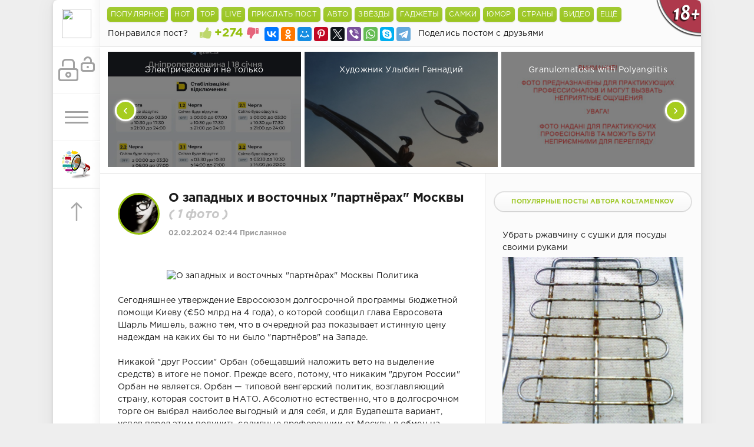

--- FILE ---
content_type: text/html; charset=utf-8
request_url: https://www.google.com/recaptcha/api2/anchor?ar=1&k=6LdDaOUSAAAAACFJEnp4OSXwLDBukaXpQ7ltW_fA&co=aHR0cHM6Ly9zaG55YWdpLm5ldDo0NDM.&hl=ru&v=PoyoqOPhxBO7pBk68S4YbpHZ&theme=light&size=normal&anchor-ms=20000&execute-ms=30000&cb=7bsw8utbigll
body_size: 49362
content:
<!DOCTYPE HTML><html dir="ltr" lang="ru"><head><meta http-equiv="Content-Type" content="text/html; charset=UTF-8">
<meta http-equiv="X-UA-Compatible" content="IE=edge">
<title>reCAPTCHA</title>
<style type="text/css">
/* cyrillic-ext */
@font-face {
  font-family: 'Roboto';
  font-style: normal;
  font-weight: 400;
  font-stretch: 100%;
  src: url(//fonts.gstatic.com/s/roboto/v48/KFO7CnqEu92Fr1ME7kSn66aGLdTylUAMa3GUBHMdazTgWw.woff2) format('woff2');
  unicode-range: U+0460-052F, U+1C80-1C8A, U+20B4, U+2DE0-2DFF, U+A640-A69F, U+FE2E-FE2F;
}
/* cyrillic */
@font-face {
  font-family: 'Roboto';
  font-style: normal;
  font-weight: 400;
  font-stretch: 100%;
  src: url(//fonts.gstatic.com/s/roboto/v48/KFO7CnqEu92Fr1ME7kSn66aGLdTylUAMa3iUBHMdazTgWw.woff2) format('woff2');
  unicode-range: U+0301, U+0400-045F, U+0490-0491, U+04B0-04B1, U+2116;
}
/* greek-ext */
@font-face {
  font-family: 'Roboto';
  font-style: normal;
  font-weight: 400;
  font-stretch: 100%;
  src: url(//fonts.gstatic.com/s/roboto/v48/KFO7CnqEu92Fr1ME7kSn66aGLdTylUAMa3CUBHMdazTgWw.woff2) format('woff2');
  unicode-range: U+1F00-1FFF;
}
/* greek */
@font-face {
  font-family: 'Roboto';
  font-style: normal;
  font-weight: 400;
  font-stretch: 100%;
  src: url(//fonts.gstatic.com/s/roboto/v48/KFO7CnqEu92Fr1ME7kSn66aGLdTylUAMa3-UBHMdazTgWw.woff2) format('woff2');
  unicode-range: U+0370-0377, U+037A-037F, U+0384-038A, U+038C, U+038E-03A1, U+03A3-03FF;
}
/* math */
@font-face {
  font-family: 'Roboto';
  font-style: normal;
  font-weight: 400;
  font-stretch: 100%;
  src: url(//fonts.gstatic.com/s/roboto/v48/KFO7CnqEu92Fr1ME7kSn66aGLdTylUAMawCUBHMdazTgWw.woff2) format('woff2');
  unicode-range: U+0302-0303, U+0305, U+0307-0308, U+0310, U+0312, U+0315, U+031A, U+0326-0327, U+032C, U+032F-0330, U+0332-0333, U+0338, U+033A, U+0346, U+034D, U+0391-03A1, U+03A3-03A9, U+03B1-03C9, U+03D1, U+03D5-03D6, U+03F0-03F1, U+03F4-03F5, U+2016-2017, U+2034-2038, U+203C, U+2040, U+2043, U+2047, U+2050, U+2057, U+205F, U+2070-2071, U+2074-208E, U+2090-209C, U+20D0-20DC, U+20E1, U+20E5-20EF, U+2100-2112, U+2114-2115, U+2117-2121, U+2123-214F, U+2190, U+2192, U+2194-21AE, U+21B0-21E5, U+21F1-21F2, U+21F4-2211, U+2213-2214, U+2216-22FF, U+2308-230B, U+2310, U+2319, U+231C-2321, U+2336-237A, U+237C, U+2395, U+239B-23B7, U+23D0, U+23DC-23E1, U+2474-2475, U+25AF, U+25B3, U+25B7, U+25BD, U+25C1, U+25CA, U+25CC, U+25FB, U+266D-266F, U+27C0-27FF, U+2900-2AFF, U+2B0E-2B11, U+2B30-2B4C, U+2BFE, U+3030, U+FF5B, U+FF5D, U+1D400-1D7FF, U+1EE00-1EEFF;
}
/* symbols */
@font-face {
  font-family: 'Roboto';
  font-style: normal;
  font-weight: 400;
  font-stretch: 100%;
  src: url(//fonts.gstatic.com/s/roboto/v48/KFO7CnqEu92Fr1ME7kSn66aGLdTylUAMaxKUBHMdazTgWw.woff2) format('woff2');
  unicode-range: U+0001-000C, U+000E-001F, U+007F-009F, U+20DD-20E0, U+20E2-20E4, U+2150-218F, U+2190, U+2192, U+2194-2199, U+21AF, U+21E6-21F0, U+21F3, U+2218-2219, U+2299, U+22C4-22C6, U+2300-243F, U+2440-244A, U+2460-24FF, U+25A0-27BF, U+2800-28FF, U+2921-2922, U+2981, U+29BF, U+29EB, U+2B00-2BFF, U+4DC0-4DFF, U+FFF9-FFFB, U+10140-1018E, U+10190-1019C, U+101A0, U+101D0-101FD, U+102E0-102FB, U+10E60-10E7E, U+1D2C0-1D2D3, U+1D2E0-1D37F, U+1F000-1F0FF, U+1F100-1F1AD, U+1F1E6-1F1FF, U+1F30D-1F30F, U+1F315, U+1F31C, U+1F31E, U+1F320-1F32C, U+1F336, U+1F378, U+1F37D, U+1F382, U+1F393-1F39F, U+1F3A7-1F3A8, U+1F3AC-1F3AF, U+1F3C2, U+1F3C4-1F3C6, U+1F3CA-1F3CE, U+1F3D4-1F3E0, U+1F3ED, U+1F3F1-1F3F3, U+1F3F5-1F3F7, U+1F408, U+1F415, U+1F41F, U+1F426, U+1F43F, U+1F441-1F442, U+1F444, U+1F446-1F449, U+1F44C-1F44E, U+1F453, U+1F46A, U+1F47D, U+1F4A3, U+1F4B0, U+1F4B3, U+1F4B9, U+1F4BB, U+1F4BF, U+1F4C8-1F4CB, U+1F4D6, U+1F4DA, U+1F4DF, U+1F4E3-1F4E6, U+1F4EA-1F4ED, U+1F4F7, U+1F4F9-1F4FB, U+1F4FD-1F4FE, U+1F503, U+1F507-1F50B, U+1F50D, U+1F512-1F513, U+1F53E-1F54A, U+1F54F-1F5FA, U+1F610, U+1F650-1F67F, U+1F687, U+1F68D, U+1F691, U+1F694, U+1F698, U+1F6AD, U+1F6B2, U+1F6B9-1F6BA, U+1F6BC, U+1F6C6-1F6CF, U+1F6D3-1F6D7, U+1F6E0-1F6EA, U+1F6F0-1F6F3, U+1F6F7-1F6FC, U+1F700-1F7FF, U+1F800-1F80B, U+1F810-1F847, U+1F850-1F859, U+1F860-1F887, U+1F890-1F8AD, U+1F8B0-1F8BB, U+1F8C0-1F8C1, U+1F900-1F90B, U+1F93B, U+1F946, U+1F984, U+1F996, U+1F9E9, U+1FA00-1FA6F, U+1FA70-1FA7C, U+1FA80-1FA89, U+1FA8F-1FAC6, U+1FACE-1FADC, U+1FADF-1FAE9, U+1FAF0-1FAF8, U+1FB00-1FBFF;
}
/* vietnamese */
@font-face {
  font-family: 'Roboto';
  font-style: normal;
  font-weight: 400;
  font-stretch: 100%;
  src: url(//fonts.gstatic.com/s/roboto/v48/KFO7CnqEu92Fr1ME7kSn66aGLdTylUAMa3OUBHMdazTgWw.woff2) format('woff2');
  unicode-range: U+0102-0103, U+0110-0111, U+0128-0129, U+0168-0169, U+01A0-01A1, U+01AF-01B0, U+0300-0301, U+0303-0304, U+0308-0309, U+0323, U+0329, U+1EA0-1EF9, U+20AB;
}
/* latin-ext */
@font-face {
  font-family: 'Roboto';
  font-style: normal;
  font-weight: 400;
  font-stretch: 100%;
  src: url(//fonts.gstatic.com/s/roboto/v48/KFO7CnqEu92Fr1ME7kSn66aGLdTylUAMa3KUBHMdazTgWw.woff2) format('woff2');
  unicode-range: U+0100-02BA, U+02BD-02C5, U+02C7-02CC, U+02CE-02D7, U+02DD-02FF, U+0304, U+0308, U+0329, U+1D00-1DBF, U+1E00-1E9F, U+1EF2-1EFF, U+2020, U+20A0-20AB, U+20AD-20C0, U+2113, U+2C60-2C7F, U+A720-A7FF;
}
/* latin */
@font-face {
  font-family: 'Roboto';
  font-style: normal;
  font-weight: 400;
  font-stretch: 100%;
  src: url(//fonts.gstatic.com/s/roboto/v48/KFO7CnqEu92Fr1ME7kSn66aGLdTylUAMa3yUBHMdazQ.woff2) format('woff2');
  unicode-range: U+0000-00FF, U+0131, U+0152-0153, U+02BB-02BC, U+02C6, U+02DA, U+02DC, U+0304, U+0308, U+0329, U+2000-206F, U+20AC, U+2122, U+2191, U+2193, U+2212, U+2215, U+FEFF, U+FFFD;
}
/* cyrillic-ext */
@font-face {
  font-family: 'Roboto';
  font-style: normal;
  font-weight: 500;
  font-stretch: 100%;
  src: url(//fonts.gstatic.com/s/roboto/v48/KFO7CnqEu92Fr1ME7kSn66aGLdTylUAMa3GUBHMdazTgWw.woff2) format('woff2');
  unicode-range: U+0460-052F, U+1C80-1C8A, U+20B4, U+2DE0-2DFF, U+A640-A69F, U+FE2E-FE2F;
}
/* cyrillic */
@font-face {
  font-family: 'Roboto';
  font-style: normal;
  font-weight: 500;
  font-stretch: 100%;
  src: url(//fonts.gstatic.com/s/roboto/v48/KFO7CnqEu92Fr1ME7kSn66aGLdTylUAMa3iUBHMdazTgWw.woff2) format('woff2');
  unicode-range: U+0301, U+0400-045F, U+0490-0491, U+04B0-04B1, U+2116;
}
/* greek-ext */
@font-face {
  font-family: 'Roboto';
  font-style: normal;
  font-weight: 500;
  font-stretch: 100%;
  src: url(//fonts.gstatic.com/s/roboto/v48/KFO7CnqEu92Fr1ME7kSn66aGLdTylUAMa3CUBHMdazTgWw.woff2) format('woff2');
  unicode-range: U+1F00-1FFF;
}
/* greek */
@font-face {
  font-family: 'Roboto';
  font-style: normal;
  font-weight: 500;
  font-stretch: 100%;
  src: url(//fonts.gstatic.com/s/roboto/v48/KFO7CnqEu92Fr1ME7kSn66aGLdTylUAMa3-UBHMdazTgWw.woff2) format('woff2');
  unicode-range: U+0370-0377, U+037A-037F, U+0384-038A, U+038C, U+038E-03A1, U+03A3-03FF;
}
/* math */
@font-face {
  font-family: 'Roboto';
  font-style: normal;
  font-weight: 500;
  font-stretch: 100%;
  src: url(//fonts.gstatic.com/s/roboto/v48/KFO7CnqEu92Fr1ME7kSn66aGLdTylUAMawCUBHMdazTgWw.woff2) format('woff2');
  unicode-range: U+0302-0303, U+0305, U+0307-0308, U+0310, U+0312, U+0315, U+031A, U+0326-0327, U+032C, U+032F-0330, U+0332-0333, U+0338, U+033A, U+0346, U+034D, U+0391-03A1, U+03A3-03A9, U+03B1-03C9, U+03D1, U+03D5-03D6, U+03F0-03F1, U+03F4-03F5, U+2016-2017, U+2034-2038, U+203C, U+2040, U+2043, U+2047, U+2050, U+2057, U+205F, U+2070-2071, U+2074-208E, U+2090-209C, U+20D0-20DC, U+20E1, U+20E5-20EF, U+2100-2112, U+2114-2115, U+2117-2121, U+2123-214F, U+2190, U+2192, U+2194-21AE, U+21B0-21E5, U+21F1-21F2, U+21F4-2211, U+2213-2214, U+2216-22FF, U+2308-230B, U+2310, U+2319, U+231C-2321, U+2336-237A, U+237C, U+2395, U+239B-23B7, U+23D0, U+23DC-23E1, U+2474-2475, U+25AF, U+25B3, U+25B7, U+25BD, U+25C1, U+25CA, U+25CC, U+25FB, U+266D-266F, U+27C0-27FF, U+2900-2AFF, U+2B0E-2B11, U+2B30-2B4C, U+2BFE, U+3030, U+FF5B, U+FF5D, U+1D400-1D7FF, U+1EE00-1EEFF;
}
/* symbols */
@font-face {
  font-family: 'Roboto';
  font-style: normal;
  font-weight: 500;
  font-stretch: 100%;
  src: url(//fonts.gstatic.com/s/roboto/v48/KFO7CnqEu92Fr1ME7kSn66aGLdTylUAMaxKUBHMdazTgWw.woff2) format('woff2');
  unicode-range: U+0001-000C, U+000E-001F, U+007F-009F, U+20DD-20E0, U+20E2-20E4, U+2150-218F, U+2190, U+2192, U+2194-2199, U+21AF, U+21E6-21F0, U+21F3, U+2218-2219, U+2299, U+22C4-22C6, U+2300-243F, U+2440-244A, U+2460-24FF, U+25A0-27BF, U+2800-28FF, U+2921-2922, U+2981, U+29BF, U+29EB, U+2B00-2BFF, U+4DC0-4DFF, U+FFF9-FFFB, U+10140-1018E, U+10190-1019C, U+101A0, U+101D0-101FD, U+102E0-102FB, U+10E60-10E7E, U+1D2C0-1D2D3, U+1D2E0-1D37F, U+1F000-1F0FF, U+1F100-1F1AD, U+1F1E6-1F1FF, U+1F30D-1F30F, U+1F315, U+1F31C, U+1F31E, U+1F320-1F32C, U+1F336, U+1F378, U+1F37D, U+1F382, U+1F393-1F39F, U+1F3A7-1F3A8, U+1F3AC-1F3AF, U+1F3C2, U+1F3C4-1F3C6, U+1F3CA-1F3CE, U+1F3D4-1F3E0, U+1F3ED, U+1F3F1-1F3F3, U+1F3F5-1F3F7, U+1F408, U+1F415, U+1F41F, U+1F426, U+1F43F, U+1F441-1F442, U+1F444, U+1F446-1F449, U+1F44C-1F44E, U+1F453, U+1F46A, U+1F47D, U+1F4A3, U+1F4B0, U+1F4B3, U+1F4B9, U+1F4BB, U+1F4BF, U+1F4C8-1F4CB, U+1F4D6, U+1F4DA, U+1F4DF, U+1F4E3-1F4E6, U+1F4EA-1F4ED, U+1F4F7, U+1F4F9-1F4FB, U+1F4FD-1F4FE, U+1F503, U+1F507-1F50B, U+1F50D, U+1F512-1F513, U+1F53E-1F54A, U+1F54F-1F5FA, U+1F610, U+1F650-1F67F, U+1F687, U+1F68D, U+1F691, U+1F694, U+1F698, U+1F6AD, U+1F6B2, U+1F6B9-1F6BA, U+1F6BC, U+1F6C6-1F6CF, U+1F6D3-1F6D7, U+1F6E0-1F6EA, U+1F6F0-1F6F3, U+1F6F7-1F6FC, U+1F700-1F7FF, U+1F800-1F80B, U+1F810-1F847, U+1F850-1F859, U+1F860-1F887, U+1F890-1F8AD, U+1F8B0-1F8BB, U+1F8C0-1F8C1, U+1F900-1F90B, U+1F93B, U+1F946, U+1F984, U+1F996, U+1F9E9, U+1FA00-1FA6F, U+1FA70-1FA7C, U+1FA80-1FA89, U+1FA8F-1FAC6, U+1FACE-1FADC, U+1FADF-1FAE9, U+1FAF0-1FAF8, U+1FB00-1FBFF;
}
/* vietnamese */
@font-face {
  font-family: 'Roboto';
  font-style: normal;
  font-weight: 500;
  font-stretch: 100%;
  src: url(//fonts.gstatic.com/s/roboto/v48/KFO7CnqEu92Fr1ME7kSn66aGLdTylUAMa3OUBHMdazTgWw.woff2) format('woff2');
  unicode-range: U+0102-0103, U+0110-0111, U+0128-0129, U+0168-0169, U+01A0-01A1, U+01AF-01B0, U+0300-0301, U+0303-0304, U+0308-0309, U+0323, U+0329, U+1EA0-1EF9, U+20AB;
}
/* latin-ext */
@font-face {
  font-family: 'Roboto';
  font-style: normal;
  font-weight: 500;
  font-stretch: 100%;
  src: url(//fonts.gstatic.com/s/roboto/v48/KFO7CnqEu92Fr1ME7kSn66aGLdTylUAMa3KUBHMdazTgWw.woff2) format('woff2');
  unicode-range: U+0100-02BA, U+02BD-02C5, U+02C7-02CC, U+02CE-02D7, U+02DD-02FF, U+0304, U+0308, U+0329, U+1D00-1DBF, U+1E00-1E9F, U+1EF2-1EFF, U+2020, U+20A0-20AB, U+20AD-20C0, U+2113, U+2C60-2C7F, U+A720-A7FF;
}
/* latin */
@font-face {
  font-family: 'Roboto';
  font-style: normal;
  font-weight: 500;
  font-stretch: 100%;
  src: url(//fonts.gstatic.com/s/roboto/v48/KFO7CnqEu92Fr1ME7kSn66aGLdTylUAMa3yUBHMdazQ.woff2) format('woff2');
  unicode-range: U+0000-00FF, U+0131, U+0152-0153, U+02BB-02BC, U+02C6, U+02DA, U+02DC, U+0304, U+0308, U+0329, U+2000-206F, U+20AC, U+2122, U+2191, U+2193, U+2212, U+2215, U+FEFF, U+FFFD;
}
/* cyrillic-ext */
@font-face {
  font-family: 'Roboto';
  font-style: normal;
  font-weight: 900;
  font-stretch: 100%;
  src: url(//fonts.gstatic.com/s/roboto/v48/KFO7CnqEu92Fr1ME7kSn66aGLdTylUAMa3GUBHMdazTgWw.woff2) format('woff2');
  unicode-range: U+0460-052F, U+1C80-1C8A, U+20B4, U+2DE0-2DFF, U+A640-A69F, U+FE2E-FE2F;
}
/* cyrillic */
@font-face {
  font-family: 'Roboto';
  font-style: normal;
  font-weight: 900;
  font-stretch: 100%;
  src: url(//fonts.gstatic.com/s/roboto/v48/KFO7CnqEu92Fr1ME7kSn66aGLdTylUAMa3iUBHMdazTgWw.woff2) format('woff2');
  unicode-range: U+0301, U+0400-045F, U+0490-0491, U+04B0-04B1, U+2116;
}
/* greek-ext */
@font-face {
  font-family: 'Roboto';
  font-style: normal;
  font-weight: 900;
  font-stretch: 100%;
  src: url(//fonts.gstatic.com/s/roboto/v48/KFO7CnqEu92Fr1ME7kSn66aGLdTylUAMa3CUBHMdazTgWw.woff2) format('woff2');
  unicode-range: U+1F00-1FFF;
}
/* greek */
@font-face {
  font-family: 'Roboto';
  font-style: normal;
  font-weight: 900;
  font-stretch: 100%;
  src: url(//fonts.gstatic.com/s/roboto/v48/KFO7CnqEu92Fr1ME7kSn66aGLdTylUAMa3-UBHMdazTgWw.woff2) format('woff2');
  unicode-range: U+0370-0377, U+037A-037F, U+0384-038A, U+038C, U+038E-03A1, U+03A3-03FF;
}
/* math */
@font-face {
  font-family: 'Roboto';
  font-style: normal;
  font-weight: 900;
  font-stretch: 100%;
  src: url(//fonts.gstatic.com/s/roboto/v48/KFO7CnqEu92Fr1ME7kSn66aGLdTylUAMawCUBHMdazTgWw.woff2) format('woff2');
  unicode-range: U+0302-0303, U+0305, U+0307-0308, U+0310, U+0312, U+0315, U+031A, U+0326-0327, U+032C, U+032F-0330, U+0332-0333, U+0338, U+033A, U+0346, U+034D, U+0391-03A1, U+03A3-03A9, U+03B1-03C9, U+03D1, U+03D5-03D6, U+03F0-03F1, U+03F4-03F5, U+2016-2017, U+2034-2038, U+203C, U+2040, U+2043, U+2047, U+2050, U+2057, U+205F, U+2070-2071, U+2074-208E, U+2090-209C, U+20D0-20DC, U+20E1, U+20E5-20EF, U+2100-2112, U+2114-2115, U+2117-2121, U+2123-214F, U+2190, U+2192, U+2194-21AE, U+21B0-21E5, U+21F1-21F2, U+21F4-2211, U+2213-2214, U+2216-22FF, U+2308-230B, U+2310, U+2319, U+231C-2321, U+2336-237A, U+237C, U+2395, U+239B-23B7, U+23D0, U+23DC-23E1, U+2474-2475, U+25AF, U+25B3, U+25B7, U+25BD, U+25C1, U+25CA, U+25CC, U+25FB, U+266D-266F, U+27C0-27FF, U+2900-2AFF, U+2B0E-2B11, U+2B30-2B4C, U+2BFE, U+3030, U+FF5B, U+FF5D, U+1D400-1D7FF, U+1EE00-1EEFF;
}
/* symbols */
@font-face {
  font-family: 'Roboto';
  font-style: normal;
  font-weight: 900;
  font-stretch: 100%;
  src: url(//fonts.gstatic.com/s/roboto/v48/KFO7CnqEu92Fr1ME7kSn66aGLdTylUAMaxKUBHMdazTgWw.woff2) format('woff2');
  unicode-range: U+0001-000C, U+000E-001F, U+007F-009F, U+20DD-20E0, U+20E2-20E4, U+2150-218F, U+2190, U+2192, U+2194-2199, U+21AF, U+21E6-21F0, U+21F3, U+2218-2219, U+2299, U+22C4-22C6, U+2300-243F, U+2440-244A, U+2460-24FF, U+25A0-27BF, U+2800-28FF, U+2921-2922, U+2981, U+29BF, U+29EB, U+2B00-2BFF, U+4DC0-4DFF, U+FFF9-FFFB, U+10140-1018E, U+10190-1019C, U+101A0, U+101D0-101FD, U+102E0-102FB, U+10E60-10E7E, U+1D2C0-1D2D3, U+1D2E0-1D37F, U+1F000-1F0FF, U+1F100-1F1AD, U+1F1E6-1F1FF, U+1F30D-1F30F, U+1F315, U+1F31C, U+1F31E, U+1F320-1F32C, U+1F336, U+1F378, U+1F37D, U+1F382, U+1F393-1F39F, U+1F3A7-1F3A8, U+1F3AC-1F3AF, U+1F3C2, U+1F3C4-1F3C6, U+1F3CA-1F3CE, U+1F3D4-1F3E0, U+1F3ED, U+1F3F1-1F3F3, U+1F3F5-1F3F7, U+1F408, U+1F415, U+1F41F, U+1F426, U+1F43F, U+1F441-1F442, U+1F444, U+1F446-1F449, U+1F44C-1F44E, U+1F453, U+1F46A, U+1F47D, U+1F4A3, U+1F4B0, U+1F4B3, U+1F4B9, U+1F4BB, U+1F4BF, U+1F4C8-1F4CB, U+1F4D6, U+1F4DA, U+1F4DF, U+1F4E3-1F4E6, U+1F4EA-1F4ED, U+1F4F7, U+1F4F9-1F4FB, U+1F4FD-1F4FE, U+1F503, U+1F507-1F50B, U+1F50D, U+1F512-1F513, U+1F53E-1F54A, U+1F54F-1F5FA, U+1F610, U+1F650-1F67F, U+1F687, U+1F68D, U+1F691, U+1F694, U+1F698, U+1F6AD, U+1F6B2, U+1F6B9-1F6BA, U+1F6BC, U+1F6C6-1F6CF, U+1F6D3-1F6D7, U+1F6E0-1F6EA, U+1F6F0-1F6F3, U+1F6F7-1F6FC, U+1F700-1F7FF, U+1F800-1F80B, U+1F810-1F847, U+1F850-1F859, U+1F860-1F887, U+1F890-1F8AD, U+1F8B0-1F8BB, U+1F8C0-1F8C1, U+1F900-1F90B, U+1F93B, U+1F946, U+1F984, U+1F996, U+1F9E9, U+1FA00-1FA6F, U+1FA70-1FA7C, U+1FA80-1FA89, U+1FA8F-1FAC6, U+1FACE-1FADC, U+1FADF-1FAE9, U+1FAF0-1FAF8, U+1FB00-1FBFF;
}
/* vietnamese */
@font-face {
  font-family: 'Roboto';
  font-style: normal;
  font-weight: 900;
  font-stretch: 100%;
  src: url(//fonts.gstatic.com/s/roboto/v48/KFO7CnqEu92Fr1ME7kSn66aGLdTylUAMa3OUBHMdazTgWw.woff2) format('woff2');
  unicode-range: U+0102-0103, U+0110-0111, U+0128-0129, U+0168-0169, U+01A0-01A1, U+01AF-01B0, U+0300-0301, U+0303-0304, U+0308-0309, U+0323, U+0329, U+1EA0-1EF9, U+20AB;
}
/* latin-ext */
@font-face {
  font-family: 'Roboto';
  font-style: normal;
  font-weight: 900;
  font-stretch: 100%;
  src: url(//fonts.gstatic.com/s/roboto/v48/KFO7CnqEu92Fr1ME7kSn66aGLdTylUAMa3KUBHMdazTgWw.woff2) format('woff2');
  unicode-range: U+0100-02BA, U+02BD-02C5, U+02C7-02CC, U+02CE-02D7, U+02DD-02FF, U+0304, U+0308, U+0329, U+1D00-1DBF, U+1E00-1E9F, U+1EF2-1EFF, U+2020, U+20A0-20AB, U+20AD-20C0, U+2113, U+2C60-2C7F, U+A720-A7FF;
}
/* latin */
@font-face {
  font-family: 'Roboto';
  font-style: normal;
  font-weight: 900;
  font-stretch: 100%;
  src: url(//fonts.gstatic.com/s/roboto/v48/KFO7CnqEu92Fr1ME7kSn66aGLdTylUAMa3yUBHMdazQ.woff2) format('woff2');
  unicode-range: U+0000-00FF, U+0131, U+0152-0153, U+02BB-02BC, U+02C6, U+02DA, U+02DC, U+0304, U+0308, U+0329, U+2000-206F, U+20AC, U+2122, U+2191, U+2193, U+2212, U+2215, U+FEFF, U+FFFD;
}

</style>
<link rel="stylesheet" type="text/css" href="https://www.gstatic.com/recaptcha/releases/PoyoqOPhxBO7pBk68S4YbpHZ/styles__ltr.css">
<script nonce="r16dUZjAEsBDF5qPOKU8aQ" type="text/javascript">window['__recaptcha_api'] = 'https://www.google.com/recaptcha/api2/';</script>
<script type="text/javascript" src="https://www.gstatic.com/recaptcha/releases/PoyoqOPhxBO7pBk68S4YbpHZ/recaptcha__ru.js" nonce="r16dUZjAEsBDF5qPOKU8aQ">
      
    </script></head>
<body><div id="rc-anchor-alert" class="rc-anchor-alert"></div>
<input type="hidden" id="recaptcha-token" value="[base64]">
<script type="text/javascript" nonce="r16dUZjAEsBDF5qPOKU8aQ">
      recaptcha.anchor.Main.init("[\x22ainput\x22,[\x22bgdata\x22,\x22\x22,\[base64]/[base64]/bmV3IFpbdF0obVswXSk6Sz09Mj9uZXcgWlt0XShtWzBdLG1bMV0pOks9PTM/bmV3IFpbdF0obVswXSxtWzFdLG1bMl0pOks9PTQ/[base64]/[base64]/[base64]/[base64]/[base64]/[base64]/[base64]/[base64]/[base64]/[base64]/[base64]/[base64]/[base64]/[base64]\\u003d\\u003d\x22,\[base64]\x22,\x22w6HCkmvDgMOpe8K5wqVzwrnDn8KfwrEdwp/Cn8KDw7hAw5hOwrLDiMOQw7DCtyLDlxzCv8OmfRrCgsKdBMOTwq/ColjDqMKsw5JdS8KYw7EZAsO9a8Krwrs8M8KAw5HDv8OuVAnCpm/DsWAYwrUAWn9+JRfDt2PCs8OSPz9Bw6k4wo17w7nDj8Kkw5k0BsKYw7pRwqoHwrnCswHDu33CucK2w6XDv1zCusOawp7CnT3ChsOjdsKSLw7CoDTCkVfDmsOcNFRPwr/DqcO6w5FoSANmwqfDq3fDu8KHZTTCisOYw7DCtsK/[base64]/[base64]/DocK6w45kwrjDtsOtYT4JFT1yw4M1aFY+w7YXw6xTX1XCtsKBw6ZMwqVnXh7Cs8KHVy7CrSAewpLCqsKJaQ/DjyIUwo/DmsKfw5jDssKmwpcWwqZ9PFAvBsOYw6/DhDXCj3dufCvDvsOKVMOWwqrDscKIw4jCjMKYw7LCiQBgwoFGD8KISsOEw5fCjXAFwq8SdsK0J8Omw6vDmMOawoxnJ8KHwoc/PcKufSNEw4DClsOzwpHDmgM5V1tmXcK2wozDgShCw7M7Q8O2wqtdQsKxw7nDhUxWwokgwqxjwo4RwoHCtE/CtcKqHgvCmnvDq8ORJkTCvMK+VQ3CusOiSmoWw5/CkHrDocOebcK2Xx/ChcKZw7/DvsKjwoLDpFQlSWZSfcKWCFl3wpF9csOjwo1/J1Bfw5vCqTwlOTBJw6LDnsO/[base64]/CqsK3w71gwrkkwp4xaC/CnzHCgQp4D8OyTCbDhcKvcMKhcF3CsMO4McOUcnHDpsOMVSbCqQvDocO9HsKTEgnDtsKgNUUgeGxHcMOIIys1w6RTU8K8w65ewo3DhnAPwpPCu8KAw4HDj8KBG8KZKhk8JEoSeSfDrsOAO0JPUsK1aWrCmMKcw6TDsE8Sw77CtcO/RzcYwoMeNsONYMKbXzXCpMKawqY1TkfDncKUAsKAw49twpnChErCng3CiV5KwrsRw7/DtsOMwohJN3fDp8KfwoHDlj4owrnCvsKxXsKOw4DDhE/Dv8O2wovDsMKewojDtsKDwrPDswvCj8OCw4tDO2EUwrLDoMO5wrbDlgUbKDLCukscQ8K/DMOvw5jDi8KrwoBVwr9HHsOabjXCsSXDpH7ClsK0OMOkw5FPKcO7aMO/wqXCvcOGJMOIScKKw53CoQAYFcK0YRDCvUfDl1jChUcmw70OAnLDlcOcwonDv8KRB8KMIMKcN8KNbMKVGnx/[base64]/Ch8KVwo3CgylQEsOYYzHDg8KDwpFTP1HDqVXDmV3DkMKpwqTDgcObw4tJEWLCszfCiGJpIMK2wonDkAfCnkTCoGVGPMOgwpg/[base64]/CtHN7w4Biw5TCqsK8woTCusKrXcKRw4hKwpQIwqPCi8OYZ2RvY3VGw5ZrwoccwozCvMKDw4rDrRvDoXfCscKuNQ/[base64]/dsOkw7DCrsOFBnNowoJbLDzCoQzDlcKhw7Axwoxiw7/DjVzCqcOuwpXDk8O6ZCgKw7jCuE/CpMOkWXXCmcOVMsOqwqTCjiLCiMO3IsOZAEvDpFllwqvCrcKvTsOZwovCt8ORw7fCrQ8Ww5jCmC4OwoJTwqlAwq/CoMO0cH/DrFZGRisVfQBPKsO+wrAhH8OPw5Vlw6nCosKwHMOIwrNdESYPw61BIEtKw4Yta8O1ARwTwprDksK3w6gDWMOxfsOTw5jCg8KmwoFUwoTDs8KMP8KSwqTCvmbCvgwxUsOaLTXCk3nDkWo7X3zCmMKKwq8zw5RVCcOqYQ/DncO1w4bDksOkZmfDqMOMwqF9wpFqNF9BMcOaUQZNwq/Ci8O/Yy4YZnkfLcKQSMOQNBLCqk01BMOhM8OPb3MCw47Dh8KYV8Oiw4hnXmDCvnl7ZkrDoMOww4HDoyDChVnDvELDvcOwFR1vacKBRWVNwr0YwqHCmcOHO8OZHsO5Ii16wrDCvn1TJcOJw4LCpsOedcK1w5DDt8KKTzcne8ODWMORw7TCpi/DjsOydzTDqsK5QyvDu8KYeQoywrJ9wokYwrnCqVPDtsOew5AEdsOWNcOQMMKIHMOSQ8OCfsKwM8KwwrcwwpE9woY8wqZBfsK7IUHCusKcdnU+XzRzBMORa8O1BsOwwpxieEDCgnXCulPDkcOZw5tZbUvDqsKDwrvDocOvwqvCosKOw6BFGsOAYhwLw4/CsMODQlbCqUdyNsKbK3jCpcKZwpg9SsK8wqtAwoPDgcO3TUsDwpnCvsO6GFgvwonDqCrCll/CssO8C8OzDRASw5rDrSvDryXDimxjw6NVD8OZwrXChCBOwrQ6wosoXMOFwpEuGz/Duz7Dl8KhwpJzBMKow6NMw4BNwqEnw5dXwqw3w4DCoMKyMlvCmVJ+w7IswrfDgALDm1IhwqBmwrggwqwmwqLDg3o7d8KlBsOTw6fCkcK3w6B/w7jCpsOwwqPDviQiwoEBwrzDiBrCpCzDv0DCpyPClMO8w7bCgsOxXSQawrkpwqnCnhHCrsKrwq3CjjpbPn/[base64]/Dm8K9M8KbwqbDuTTDlcODDsOwGU9gTcOgd8OwOCI2ZsOwNsKewpPCqMOSwonDhSRjw7lDw73DrsO7HsK9bcKcDcO4EcOsecKWw7XCoHrChErCt3heBMORw5vClcOQw7nDlcKyfMKew4DCokgldBHCljvCmAZKDcKUw4fDuTLDimMJDcOhwp8/w6BbegjDs10NVcODwojChcOQw59CcsKfAMK9w5N6woMqwpbDjMKHwqAYQ0/[base64]/DusK1B8Ogwr3Cg0hLwoBGJWLDgsKww70xwrlLcVNQw5bDtlR5wrxawovDjAowJQ1Aw6YBwo/CnSAewrNWwrTDqQ3Dk8KDNsKpw6XCj8KtVMO6wrI/fcO/w6EJw64+wqTDscOrPy8PwrvCg8KGwpo3w6/CiTPDscKvMTPDgBNPwr3CkcKTw6haw6tKecKEehp3IE5vJ8KJNMKnwrd/fh7Co8OYUGjCo8Krwq7Dk8Khw68gbsKkNMOBJcOdSUAWw7cqLCHCgMOWw6gCw4AXTT9Vwr/DmwzDnMOjw6ltwqp7YsOSDsKswq4nw6VfwrHDszjDhcK8bw5FwpnDrDjCi07CqF3CmHDCpA3CocOFwo5ZesOre2JHB8OWSMKAPjVVYCrCjC7DtsO+w7HCngEFwroVc149wpUlw7Rsw73CgkzDhgp0w7NYHkrCvcKWwprCvcOGDAlAOMKaDSU/wol3WcK0WMOuXsK1wrN6w53DjsKCw5tuwr90QMKQw6TCkVPDlTtMw5DCrsOgHMKXwqlxDkzCrjrCssKfLMO7J8K/NxrCk1AnPcKIw4/[base64]/bQDDpBAgwq98ex4zwpTDgiPCiHJtTBMsw5TCjBBawqIhwpY/wqo7AcKGw6nCsmPCrcOow7fDl8OFw6ZZLsOhwr90w6ACwoFfVcO7IsOuw7rDksKzw7PDpV/CoMO0woLDuMKyw71+ImgMwobChkvDjMKaUXpiOcOSTgpBwrrDh8Otw57DlTZawoUFw51uwoDDtcKgBkggw5zDkcKsWsOTw5JiBy7CuMOkKS4ew7RBbsK3wrDDowHDl1LClMOGA2/DpcO+w6rDmsOZaWvCmsOFw5wHVU3Ch8K9wpJxwprCjwgjTnzDvxHCvcObUA/CiMKYK0R0OsOtPsKGPsOZwpQHw7HDh2x2OcKQFsO8HMKjAMOmQhrCj0vCpXvDmMKAPcO3KsK2w7k/LsKCacOXwr0vwppkOFQWP8OaeS3CuMK5wrvDv8KIw7/[base64]/DkMKRw6fCuMKawqByw5/[base64]/DnMOBw4fCg8OAKnwqwqQyLcKWw7TDuCTCv8Oxw6gBw51sQcOTF8K9NG3DpMK5wrjDv08tTiUyw5gxU8KtwqHCkMO7enBiw4tPKsKCcljDhMK/[base64]/GGgHwqgwQFQJwqwpwqzCkcOawoJsVXbCpsOpwonCsFzDtsOnwopgfsOYwqdBHsOeQRDCvBdqwoVicG7DkwzCsALClMOdMMKtC13DocOYwoHDlEUDw4vDjsODwrLCo8KkQcK9IwpLGcKLw45eKw7CimDCl23Dk8OmOFw/wrRXegV8cMKnwovDrMOTakDCmg0sRhIhO2/ChGMIKGTDnn3Dni9SHG/[base64]/wqR1w73DvsKLw5BCRcORI8OOw5LDrgNyBTfDggDCkCzDhMKRJsKocC4Nw559BmvDtsKxasKOwrQjwqNQwqoRw7jDvsOUwonCul1MLC7DssOGw5bDhcOpw7nDkhZqwrx9w7/[base64]/DisOEacObHwrDtHEOw7hqwqVGFMOsw7/[base64]/H3RFw6vDpsKBWCZowpxwMWUEBsK0YMO3wo80WG3Dv8OMKn3CsEwkKsObAFfClcOvIsKPVnpKek/CtsKXQHkEw5bCmg/[base64]/wrVcLcKzKcKFw5xjHMOoN8OPwqTCkmczw4dMwo0jwoo6GsOmw5hiwr04w4lsw6TCq8OTwoAFE3nDi8OMw58VY8O1w549wpt+w5DCskLDmFFfwp3CkMOOw4R/w50lAcKmS8K5w6vCuCjCgEPDlnHDmsKtXsOsTsKyOcKsbcO7w5BWw6TCrMKrw7PDvMO/w5/Dt8OVVyUow4Mjf8OpIxbDmcKtaHvDkEoGe8KPPsK3bcKtw6N+w5kKw4d7w7VqBlUTcyrCv3YRwofCu8KJcjXDjRnDjMOawpo6wprDh1HDrsOcCsK7LxMPX8KVS8KuO2XDuX7Do1lKfcKbw7/[base64]/CncOqXkQMOFLDnsODScKDOmshTzASw5NOwoo2d8Ofw68ZbwlTO8OWZ8O4w4rDom/CssO2wrXCuSvDoyjDuMK7XMOow5NNV8OdfcKweUrClMO/wp7Dp0MBwqPDksOYTD3DpcOmwoPCkRTDvsKxZXIpw4J3IcKTwqEpw43DpijDhG48ecKlwpU4DMKtenvDtDFJw5rDucOOLcKRwofDgFbCucObBjLDmw3DqsOiN8OmdsO/w6vDi8K5O8KuwovCusKtw4/CrgHDrcOmI2NXamrCulJlwoJNwqUsw6XClVdzLcKOU8O7B8OzwqAmY8ODwqLDtsKhHjDDm8Kdw5IcJcKmcGpTwq5/XMOUVBoOdEYrw6A5WjdcQMO/ScO3FcOOwr3DusKzw5Y8w45mecORw7B8TF5BwqnDhmkIAMO4e188w6bDuMKKw6lUw5jCn8Oye8O0w7bDrj7CosOPEcOnw7/DonnCsyvCocOLwqgcwpXClEzClcOIXMOAJn/Dl8O3G8KSEcOMw6cKw6pAw7soYETCkRHCnBLChcKvBwVMVSHDqTt3wpIOZFnCp8KrfF8sJ8KqwrNrw5/[base64]/Dl8KXTy5RRyJYcTVAwoc7wrvDhsKvOMKHdQfCm8KyYWljXsODOsOBw7rCkcKUchZdw6vCqBPDpzzCo8OswqTDphhIw7MociHCkGzDn8KqwoYjKCAMfh/CgXfCvh3CoMKnY8Kyw5TCrTYgw4bCmsK6VcOWO8OVwoxkTcOtQm4jK8KBwqwcKHxsP8OQwoBzE2QUw6XDuFhFw5/CsMKFS8OTbW/[base64]/CvFnCpMOpwqxuwqUSwokpw4rCr8OPw6XChSXDnlTCqcK5TMKbO0pIDWbCnDHDoMKUEH9DQzRKAz/CqilVV1QNw7zCocKBZMK+KQUbw4DCmWHCnSDCuMOqwq/Ctz4vZMOEwrINTMKpfFXDmmnCrsKAwpZcwrDDqW7CncKuWX0ew73DgsOtWMOBBcOmwofDlFDCknErSlvCgsOpwr7CoMKZHXrDp8O+wpTCthl7R2nDrMONMMKWGEPDucO/OcOJNn/DisOmA8KPQyjDusK7YMO/w69zw5ZiwpPDtMOcM8KFwox7w5h/LUTCrMOeM8KwwrbCksKFwotBw5zDksOnc1lKwrjDj8Opw5xVwojDicKFw70zwrbCrULDkHFDNjlhw4ABwofCm3XCiRfCkHgTbE4/e8OlHcO1wovCpzHDsFHCrcOmeQMkXsKjZwUuw6MsX2t6wqkNwoTCu8K7w5rDusOGWwtJw4vCl8Okw6x7D8KWAA7DhMOXwoccwoQDCibDgMOaODt8AF/[base64]/CoMKRfDXCvCbDmh05w7ZJKMO3woNFw6bCi1Jjw53DmcKCwqR0OMKIw4PCv0zDp8K/w5pzBCYlwofCi8OCwp/Drzk1dT0XD0HCgsKaworCpMOTwrNVw4Qrw6jChsOtw71PZW/DombDnkRNVVnDncKFPcOYN39twrvDom4mfAbCk8KSwrpBRsOZalt/HEpkwqN6wpLCh8OMw63DtjArw4vCtsOiw6rCqHYHSCFdw7HCkzJ8wqAcTMKxGcOJAiR/[base64]/Cs8K9H3XDi8KgGcKaBE7Di8OaBDIuw7fClMKqecOHNG3CkBnDusKMwoTDhmsbRkgCwppfwq8Ww5XDpGvDrMKewqrDhyMNGEEowpEcECQ5f2/CjcOVL8OrNkpwLhXDjMKcMELDs8KNKxrDpMOaP8Okwo4hwqc9UA7DvMKWwqLDo8Orw6fDlMK9w4nDgcOHw5zCksOEQMKVdCDDln3DicOvT8O4wr4hDjRDNW/DvwMSS2PCkR0Zw60mT315CMOewrTDjsO/wrrCpUfDpF7CsXVYbMOUfsK8wqkLPX3Cqnhfw5pSwq/CsDVAwonCiiLDv2Ebbx7DhA/DtWlbw7YvU8KzEMKqDXzDuMOtwr3CpcKRw7vDrsOSBMKtf8OZwppmwrLDhcKbw5Awwr/DqMKME1fCrwsbw4vDn0rCk0LChMKmwpMRwq/DuEjCix1aCcOpw7XCsMO8NyzCt8OpwpA+w5fCsD3Cq8OGXMODwqjCmMKIw4cpEMOkIcOSw6XDignCqcOwwoPCukvDgxgoZMOOa8K5dcKYw5wRwoHDvAkzNsOOw6nCpVRkO8OWwoTDqcO8NMKZw4/DtsKTw5szSkhXwpgjVMKvw4jDnk82wrnDslTCtxDDksOrw5wMMsKSw4JHJD5tw7vDhk87XUcZcMKjf8O/LSjCk3rCoCo+CAEBwqjCr34JAcKkI8OMMz3DoVBHMsK1w6EIUsO6wrdSVcK/w67CrzISQH9GHiklNsKew6bDgsKVXMK+w7Vxw5vCrhjCti91w7vChmPCnMK2wroTwojDul3Dq1RHwphjw7PDjAhwwql+w43Cv23CnxEPIUxQbRxXwpHDkMOwasKKITUTasKkwrLChMODwrDCq8OjwrVyAT/DqmIfw6QmGsOJw4TDmxHDm8KDw4lTw6rCg8KzaATClsKow7PCuWAnEW3DkMOiwrJ/HWJYccOjw43Ck8OoTH8swrnCncOMw47CjcKGwosZPcOzX8OQw5NIw7PDp2pUdD4rNcOkXXXCocOVKU56w67CusK/w7xoeBHCkC7CrsOBBMObNBzCuwwbwpgpH2PCkMO1XsKdFUFzYMKEGW9Pw7Exw6LCmcOFYTnCi1J/w47DgsOOwp0FwpPDlsO2wrzDsEnDnQtHw7vCm8Oww59ELV04w7duwptgw6TDvCoGfADCp2HDnxBjFQ4bM8OyY0U/wp9mXypzTiHDtkwGwoTDgcKDw4gtGQ/DsX8Lwr88w7DCiztmc8K1RxEuwp5UMsOdw5I7w5HCrEY+wrbDrcOgJATDqVXCoWlswqZgPsKIw6AxwpvCk8OLwp/CjhZPT8Kkc8OBbA7Dgg3DusK7wrFkQMKhw64/[base64]/MMOWGwttXhvDo8OqJ8OsMcOjAsKEw4jDkcO8w7oZw7INw7vCii5jNU52w4PDocKJwoxiw4UbaiMgw6rDj2TDn8OyPmXCjcO7wqrCnAPCqXTDv8KMdcOKeMOHH8KmwqMUw5VkDGzDksO/YMOJSjFQVMOfEcKVw6rDvcOdw5V8OUDCpMOkw6oyTcKJwqbDrnjDqEw/wo0qw5BhwobCrVNNw5DDtnDDucOoRlMAEFoLwqXDq0Asw4hvOzk5dDhUwqNFwqTCtyTDkQ3CoWwkw5MYwo8jw6x7TcKECVjCmALDrMOvwpZBBRRvw77Cv2sjYcOsLcKUHMOuLlt2LcK8IQhbwqAxwq9ofcKjwpTDi8KxfMO5w5HDmmVVCE3CuVTDo8K+KGHCpsOUfil/JsOgwq8yOErDtnfCuQDDpcKqIETDv8O7woklLBs9KHrDugHCs8O7L25Sw75jfTDDhcKGwpVbw6s/IsKgw40fw4/Cn8OOw7VNO3QpCB/DvsKYTiPDlcK/wqjCgcKBw4k1GsO6S0RCTBPDtcOvwpVHbiDCusKEwplWXx1mwoo3FEXDoQDCqk4sw4/[base64]/DvU7CpMKmw58xw7fComHCth5pcGIeGT/Cg8KzwpFIwqfDlizDrcODwps/w5bDlcKKZ8K9AsORLBDCrAAjw6/CncOdwo7DjsO3GMKrIyVAwpphJBnDksOPwq8/[base64]/[base64]/[base64]/w5vCu0HDnsKnYX/DpmZ7wqHCrh1DTy/DoyZPw6PDpHMfwo3Cp8Ofw4fDpR3ChxPCnGZ5SwY6w7nCkD4Bwq7Dg8Ojw4DDlHcjwoclMxTCgR90wrnDqsOGN3LCiMOUUVDCsRzCt8Krw4nCusKYw7HCosOgBzPCncKibXYPKMOLw7fDqSJKHm9WaMOWMcK+XyLCjiHDp8KLZSDClMKwEcO/c8KSwrZYO8KmfcKcHWJWK8Kkwr0WbUvDpcOMbcOFFcOIVjfChMOlw6DCh8KDEHnDmHB9w5RywrDDmcKew6dAwoVww4nCjMOswrglw70Ew4EFw6rCncK7wpnDnwDCr8KjJzHDjk3CpwbDhnzCksOMNMO8AsOqw6jDqMKcSTnChcOKw505QE/CisOBZMKlM8O7Y8KvdXTCtlXDvVzDrXcLHWgdXFkNw7YYw7/Cig3Du8KBeUELJQPDt8K6wqM0w7R+bQrCpsOVwrPDuMOaw7/Cp3bDuMOfw486wqHDqMKEw4tELDrDrsKkbcKkPcKPC8KRA8KvacKhVwBDTQrClQPCvsO+THXCgsKkw7jCqcOSw7rCowXClA8yw5zCtlABXzbDm1w4w6LCp2bDjAUFfyjDgwliVsK1w6U3LU/ChsOnaMOewo/CjsK6wp/[base64]/[base64]/[base64]/YsK1wpjCvMOTAsOOUsOoJMOxwroURcO6OsKKDsOpQXLCsm/Ch3fCvsOQDQLCp8KjXnXDnsOTL8KnGcKyG8O8woLDojXCuMOswpYcN8KhbcO9EkQCWMOfw57Cs8K2w7kZwp7CqhTCosOGegvDhsK4KX8zw5XDnsKCwrdHwr/ChDjDn8Oyw6llw4bCu8OmMMOEw4g3eR0pG2jCncKbPcKGw63CpXbDncKiwpnCkcKBwqjDoxssDC7CsjPDoWoCLFdZwo58D8KFNldIw5bChxnDsF7Dm8K5AMKAwpgVd8OkwqDClE7DpCwlw5bCqcK4dnUpw4zCrVpOfsKqEG/CnMOSFcO1wqgqwqILwoIaw6DDqB3Cg8K1w7ctw5HClsOuw7BVf2jCnyjCusOMw4B0w6jCgmvCtcKGw5PDoAlLRMOIwrBlw68Qw6k3UHPCoyhsXSPDr8OfwqPCjU99wosuw78rwq3CtMOZdcKMPHvDrMOvw7PDlcOoE8Kwah/[base64]/DtcOXwqTDvsOuGcKrZcKtNMKdw4rDncOXKcOUw6/[base64]/CszRDB8ODaMKyXA3CnjTCsTgtCRsSwoVgw74Xw4Arw7low4jCsMKpUcKjw7/CrBJUw5YNwpTCmwELwphDw7vDqMOaQA3CsTkSMsONwrA6w48ew5vDs3vDmcK0w5MHNHhpwoYNw41WwrQMPycVwpPDgMOcF8OkwrPDqE4zwrtmRzw7wpXCmcKYw5URw6TChCRUw4bDpgFvE8ONZ8O8w4TCv0tqwq3Dsjo5OnrCrhcBw7wDw6vDjkp7w6sADijDiMO/wp3CunbCk8O3wrUFbsKEbsK1NxQlwpXDh3PCpcKtDQNJZDprZDvChTsmRFQqw74+ZDkSZMOVwrguwozChcO3w5zDjcOIXSE7wqjDhsOeEncYw5jDhXo1ZcKIClBmRynDq8O+wqjCkMOPT8KqNhgYw4V8cF7Dn8O0Xk3DscOKEsOzLF7CvsKicAs/[base64]/[base64]/Csj7DkA7DosKDwppkMmghSsOMUjzCq8O7OS7DocO2w5BIwosKFMOAw5VhfcO+aS9fWcOJwprDhRRmw7PCtS7Do2vDr1vDqcOLwrRXw6rClQTDpipkw6sPwoLDpcOFwq4vZljDuMK/b39aXHwcwo5gLlbCgsOhWcKsW2BLwpdDwr5rZsKMd8ORwp3Do8KEw73DhgIHWcKaNVPCtkNcPyUGwpJkb2MuecOPOHtGElMVZT5BEx1sJ8OlL1Zrwo/DvwzDscK2w78Xw4/[base64]/CicOQTX/CvQR3wpE9w4kswp3CkUgbU2vDu8Oswo0ew6LCpcKuw4E/e1FiwojCo8OtwpbDqMKRwqcUZMKow5bDscOxbMO1MMOjKjhTL8Omw6DCjxsiw6DDp0Qdw5NCwp3DqWETdMKDW8K8ecOlXMKPw7MDAcOxPg/DlMKzL8Kfw4laUl/DjsKsw73DsSTDrioUX11JNH0GwpDDp37DlxfDicO8LjTDrTzDsCPCpBTClsKGwpEmw4AHXFgGwo/[base64]/CimjDlDnDp8OpcysAVsOVUXgPdU/DuUEcOAbCs1NDK8OxwoUiJDsmQizDpcKAElQgw7rDpQ7Ch8Kxw7MIEETDjsOLIi3DuzpEdcKaVTMcw6rDvlLDicK1w6dVw6YsA8OmSn7CrcKqwpZtWm3DssKJaCzDs8KcXsOvwrHCvA0rwq3DuEUQw6Q/P8OVH3bDhGbDix3CgMKMFMOuw649f8OVbsO3OcOZJ8KbZVrCoxtmVsKvQMK5VQ4xwrXDqMO1wqM9KMOMcVPDo8O8w6bCtA0TdcOtwqtHwpYHw6zCrTg/EMK1wp5pHsO/w7cOVUBvw5LDmsKHJcKOwo3DlMK4BsKPBwjDtsObwpV8wpHDvcKmwrvCqcK7QcOGNQU6w6wmZsKRU8KNbBwOwoIuNgXDpkoJEF4lw5nCg8KCwrp6wpfDksOzXDrCoSzCuMOWDMOzw4XDmUHCiMOrIsOWGMOUT2l0w78nfcKREcKMFMKSw7bDrCPDnMKOw6svLcO0Zm/Dv0NNwqYdUcOGEiZZSsOWwqpAcX/Cl3TDiV/[base64]/[base64]/[base64]/MhVeDn4Iw4IFMDzCtsKdEsOcw5zCi8ODw77CocOFQsOxXCzCoMKOC8OPfC3DrMK3wqV5wpTDv8KNw6nDgBvCkHPDjMOLZhnDkhjDpwxnwpLCtMOBwr89wqDCmMOQMsO7wqXChcKmwrZ5esOpw6nDhhnDlGTDvyPDhD/Dp8OzE8K7wpjDg8Ofwo/Dq8Ozw7rDk0fCicOLKcOWXxTCvcObN8KOw6oUAWd6DcOkDcKGVVFae2jCn8KAwqPCuMOkwowfw70YNAbDs1XDpX7DlsOdwobDvVM3w5tDbic5w5vDgzPDlg9eH3vDnzkLw7DDvCvDo8KIwqzDoyTCjcKyw4N+wp0wwq4YwpbDtcKXwovCuD1UTwh9UjEqwrbDuMK/wobCjMKuw5bDhWDCsko/UiAuLMK8CiTDtTwHwrDChMKLdMKcwpFaBsOSwrHCocK8wpkjw6jDpMO2w4rDoMKdV8KFTDTCj8Kcw7zDqzPDvRTDtsKvwrDDkCZXwp4ew51rwofDicOJUwVeQC/DpcKEFjLCgMKcwoXDgkUyw7TCiEjDscK8w6vCukTCg2ovJGZ1wo/DoWLDuFZeacKIwp8tMhbDjjtVY8KUw4HDr2t+wqDCs8OWWCrCk3XDjMKpQ8O2QWjDiMOJARAYRUktbGpnwqHChSDCohl8w5rCrQDCgWs4IcKqwqXDvGXDjHxJw5/Dh8ObeCXDosOiOcOqc1MkQR7DjC5qwoYswrnDowPDnTQDw6HDrsKKQcKbLsKlw5XDsMK8w6taAsODIMKHIGrCsSjDgEMMJg7CgsOFwq8fX3d2w6fDhX0YQCbChn8pKMKTdlhUwpnCqwjCp0cNwrt2wpV2PzHCksKzH00VJRBww5zDgzBfwp/Ci8K4cgHCj8OVw7HDj2PDq33Ct8KowoPCm8KMw61IbsOTwrjCoGjCnVPChVHCrhJhwrhNw4rDoQvDhToDXsKlQ8KRw7x4w7YzTCTCrhc9wppwAsO5NC9Fw48fwodtwoxvw5LDisOYw6/[base64]/ChBjDjUTCuMK4IsKbI8ODJF/DtQbDiiHDo8Ojwq3Cl8Kzw706V8OHw7pXNlzDtXXCmz/CvE3DqwwUfFXDlsOXw4zDoMKSw4PCgl96DFzCpUdxe8Ogw7zDq8KDwqPCpCHDu0oHXBUldHs+YgrDi1bCusOawrnCjMKnUcOkwofDosOGSznDkW/DjynDuMO+H8OrwrbDj8Ktw6jDh8KfDTxNwqpdwpzDn1NKwrrCtcOPw5Qyw4piwqbCjsKzUTbDt2zDn8OYwrwpw68lbMKAw5nDjH7DvcODwqDDpsO6fBHDisOVw6PDqQjCqcKdcmnCqGgfw6HCj8OhwrkRMcOVw6/CpWZow61dw5nCnsKBRMOYJi3Ck8O4JUnCt2JIw5vCuRI9wohEw70FRz/DjEtzw61Rw7Qsw5Blw4Rzw4lPUFTCnUPDh8Kww57DtMOew4RawpQSwqlkwpvDpsO3HwlIwrU3woIXw7bCtRjDscOJWMKLMUXCrHNuU8Kac3hhfsKuwq/DqwHCoyoCw5xrwq7DlMKGwrgAe8Kzw7Zfw6BYKDoLw79pJCMow7bDpgfDmMOEDcOfPMO/[base64]/BsK5b8KVw73DmsOqK8KLE8KIwoVGHcOvccKPBMOWP8OIfcOHwp3CvD5IwrE7WcOtcXsoOcKewo7DrT7Cqgpvw7HConTCtsK6w4LDqg3CqcOXw5PCqsKTO8KAHQvDvcOQJcKOXAVPfDB7Vi/DjlFPwqLDp2/DqWnCnMOkV8OodnpYKH/DisK1w6w9CQTCrMO8wqfDisKjwpkDdsKEw4BAUcKtacOFQMOUwr3DrMOvHCnCqyFhTlAzwpV8TsOFRXtsZsOkw4/ClcOAw7ggMMOew6bClzM/wrXCpcOZw6TCo8O0wq50w7HDinHCsiLDpsKkwqzCg8K7wo7CscObw5PDiMKPVj0qGMK1wosbwqFgFHDCtkzDosKSwpfDqcKRKcOCwrrChsOXKWcHbwERfMK/R8OAw7vDj0DCvB8Rwr3ChMKbw7jDr3nDp0PDrjTCsD7CjEwIw6NdwohQw6BpwrLChGgew4JBwojCgsOOLMKKwokDb8Kpw5fDmHvDm3teUFoKAsOuXmfChcKPw519WQ/CicKjLMOrfTZ8wpBFeHtkZEQ1wrMmQmQjw4APw5xDSsKbw51wTMOvwrDCiA1gS8K9wrvCgMOeVMK0fMO6cnXDmMKswrI3w7hywopEacOzw7txw4/CpcK8FMKsMUHCjMKrwpPDgsK+TMOHHMO4w78UwpwTfUgow4/DjMOcwp7Cgg7DpMOkw6BWw6DDtkjCoAJ/LcOpwrbDjSN/M2vDmHoQHMKpAsK8B8KiO3/DljFKwo7CjcO4EkjCqU0vXMKyP8OGwrhAbTnDk1BTw6vDn2l4wr3CigESXMK/S8O7RF3CrMOqwojDsTvDk0khWMKvw5HDh8KuFirCkMONOMOxwqp9cRjDuigfw57DjSgqwpJowqpBwpjCtsKjwoTCuA49wq3CryQOK8OPIw8hK8O/HBR+woEew48jLyzDjkLCiMOuwoJWw7bDisOxwpRpw7A1w5ACwqfCq8O0NsO9BCFUF2bCv8K/[base64]/Dv3Q0wrDDtFIew6R7P8OHTcKrbcKYDMK5LcKKPlRyw79Aw6HDsB47NCIDwrbClMOzLg1xwpjDiUhewpYZw4DCngbCnTjCli3CmsOxEcK1wqBtwrYCwqseesORw7bCoVssMcOWTkzCkFLDnMK4LBnCtzlSQB5tWMKCCxQYwqgPwr/DqClCw6TDosODw7/ChCgOE8KmwpXDp8OIwrdZwoU8DmMVSCDCqAHDiCHDo0zDqMKZHsKqw4/[base64]/Cs8OJFy9Gw6LDn8OIwrXDr8OoecKdblhaw4sVwq03wqnDqMOOwogDOivDp8Kuw4MlVhc5w4I/dMKkO1XCpnECc1ItwrJKYcOmHsKzw6gNwoZGMsK5AR5xwoQhwpXDvMKxBU4gw4LDgcKtwqDDl8KNC1nCrSMUw7jDiEQwI8OdTnYFYRjDhgTCh0Zhw4RsZHoywqwuQsKUSGZ/w7LDnznCpMKQw4Ntw5bDpcOfwr7DrSQVM8KmwpfCrsKmacKneBzDkEzDp3PCpcONdMK1w64GwrXDqi8fwrdtwr/ComUaw7/DqEDDrsKOwobDgcKxIsKHcmN8w5PDvzw/[base64]/DgTfDpFg4KTgmfcKfMsOPw6IuJUbDsMK5w4DChsKiPGzDkw/DmMOmMsORHADDmsKSw48rwrofwqPDqjc5wpnDik7CpMKowpgxHCdFwqklwrzDnsKSegbDvm7CrcKhTsKfV2tewrrCoQnCgTEidMORw4hrbsKmUkNgwokyf8O/fMKuYMOSC0wfw5gRwqnDucOawp3DgcOswoBawp3Cq8Kwe8OXe8OrKnXDuEXDhH/CiFQ6wo7DgcO8w6QtwpPCu8K9AMOPw7lww6TCnMKIwqPDkMKYwrTDnVLDgDLDkiRPMsKbUcOcSgMMwqlOw5Y8wpHDt8KKWVHDvEQ9D8KPA1zDgkU2LMO+wqvCuMO4wrbCtsOVKGnDh8Knw5FZw6/DolvDth9nwrnChi5rw7TCssK8d8OOwp/DgcKiUmk2wqvClW5lN8Oaw48XQ8Odw6MZf3E1DsOLTsOjEXLCpyBzwogMw7HDtcOKw7EKccOVw6/CtcOqwoTDhn7Dm1NBwq/CtMK/w4DDtsOUacOkwpgfOS5/UsOdw6TCn3ssEi3CisOWbWdBwp3DjRFPwqpGUMKGMMKOYMO9Tg0sK8Ogw7XCnkc9w7JObsKAwrIfUX3CkMOkwqzDscOFWcOpX37DpSJYwpM7w6BNFFTCp8KKDcOaw7Uqe8O0Q2LCqcOwwoLCrgw4w4xOQ8K/wphsQsKUa0d3w6Mkwp3Cq8Kdwrd/wpwXw4MmIinCt8KUwpfDgsOowoE4PcOZw7jDkS15wpTDpcOwwqfDu0pFE8KJw4kUHiEKLsOMwprCjcOVwqJBW3Fpw4oGw4PCngzChBNcf8Ovw7HCnSjCkcKZRcOrZsOvwqlowrEwEQBZwoDCilDCmsOlHcOxw4Bvw5t5N8OCwql/wqLDjBdcMCgOb0B9w6BEVsKhw49Rw5fDocOZw6QLw7rDv2rClcOfwpTDiiXCiwobw6xuDkjDtRNgw4rDgHXCrinDrsOpw5PCn8K9NMK6wp8WwqgMRyNQY3JHwpFqw6LDlgTDhcOpwozDusKZwo/[base64]/DssOyXG/DtcOjHsOdwoUJA8ObS3sKaRzDoMOoU8ORwqfCtsOsTEnDlDnDn3/[base64]/DjMO6EQ7DulxnYwXDsDjDpUgIYMObE8KzwrjDosKmbcKYwo8dw5AtQEUDwo0Yw77CtsO0TMKZw44WwqYrGsK3wqrCm8Oywp1QFcK0w4hTwr/[base64]/CqsOnw6tyw6RDw6HDmMO7FX0da8OHOsOOw5DCkMO7cMK+w6kYAsK8woDDtCR5e8KxN8O1R8OYDMK+awjDkcOVaHltOl9mwp1TFjUFOsKcwqZAY0xuw4oTw6nChwTDtFN0w4FhbR7Cn8KvwpcdO8OZwrITwonDglLChTJSP3fDkcK0CcOSEWrDqn/DjyAkw5/Cu010B8KUwpl+eCzDg8OowqnDuMOiw4jCoMOVe8OFNsKVccO8QsOnw6kHMcKiKCtdwo/Djn/Dh8KXQ8Omw5s2YsKmG8Opw65Rw7g0wprDnMKWVDjDhiPCkQUDwo/ClVLDr8KlZcObw6tPbMKxWnJmw5EhX8ODCg45QEkbwrHCscO9w6/ChiA/QcOCwqlJHUHDsx0KY8OAc8KDw4twwr5Ow4Ufwr3Du8K/[base64]/[base64]/fsKhwq0fwp4HXS0HKsOzwp3DgMOXW8KcJcOMw7HChxE1w7DCksK7JsOXAyDDmDwAwprDkcKBwobDrcO/w68zBMOXw6g7GMOjMng5wrLDnCwvQX0NOCLDn1nDsgFsWhLCmMOBw5RzWsKkICJpw45PXcOmwp9Ow5XCnzU1esOwwrxYXMKkw7sGRWFcw78VwpkSwqjDvsKOw7TDuGtWw5sYw7PDpgFvTMOWwqB2XMK1JW3CuS3DtVsWesOdRHzCmApcHcKxL8KAw4LCrD/Dm30awqcnwpZXwrJpw5/[base64]/XWPDrcOYAMO3BXYtw4R8w7PCtzsVw4XDhMKewp4ww4gMXnARKgBIwohNwpPCoXcTbMK0w6nCuw5UO1/Dv3FXVcORMMOPYRDDo8OgwrIqesKjBCdzw78dw6LCgMOSNSHCnHnDucK1CG4dw77Ck8Kywo/CkcOnwqLCrn8lwrrCtBvCq8KWK3hXH3kzwo7Cr8OGw6PCqcKlw6cMXwF/V2pMwrPCuknDpHrDusOmw5nDusKKU2rDtjDCm8OWw6rDusKAwrkGIDvCrjYvFG7CscO0MF3CsW7DkMORwqnCtmo9VzQ1w4XCsEPDhR5jNQh+woHCqEpqDDN0S8KibMOWHTTDnsKcGMK/w68kf1tawq3CucO5K8KnHnskR8OJw6DCqEvCn0QrwpDDo8O6wr/[base64]/woDDklY2azxmUmvDuVXCgnDCk8OtwqjDjcKYMcOrAwNaw5/Cmy84J8Ohw6PCqnd3dknCgB8uwqRxEcKuHzzDhcKoFsKxdiMgYRdFI8OXBzHCucOAw7EHO342wpLChmxewqbDocOUTgg1bxlyw5ZiwrHCpMO6w7HCkgDDm8O7EMO6wrPCtz/Cl1LDpgBfTMO/ViDDpcKdb8OJwqoKwrTCoxfCo8KrwpFIw4pgw6TCp0B4D8KSJ31gwpZaw4UCwonCmAkMR8KTw6VRwpnDhcO/[base64]/DucKPLcK+w4R+FlB+wrd7V8OeRsK6OsK3w7krw5pTQ8OLw6x9LMKzwoA/w794VsO0ecOlA8KyHGVzwrLCinvDucKewprDi8KedcK4QnQLI1I1dn9QwqsZFV/DiMOqwrcdJ18qwqgwPGjCkcO0w47CmTPDksO8WsOcIcK9wqc+eMOXVCZPcFM6CxTCmy/Cj8KlZMKIwrbCucK6TVbCgsKrQAjDk8K/IyMGLMKMeMOzwoHDsTDDnMKew4TDoMOswrfDkWZdCEcmwoIjRG/Do8KMw5Bow6tgw79Hwr7DvcK8dyoFw5kuwqvCq3vCmcObGsOyUcOxwqDDtcOZZWQ+w5Aaei9+GcKJw4XDpDjDucK3w7A5acKEVDgfwonCpXzDjj3DsG/CtMO+woJPC8OkwrrCh8OqQ8KQw7sdw6bCtDPDv8OnbMOqwqwqwoBkdEcMw4PCjsOZTFZGwrBlw5fCiSZFwrAKND88w5pxw4fDg8O+HEw/[base64]/K8OEw4YMJMOFwpfCksKuwqTDg8OSEw1HeiPDjmHDpsKC\x22],null,[\x22conf\x22,null,\x226LdDaOUSAAAAACFJEnp4OSXwLDBukaXpQ7ltW_fA\x22,0,null,null,null,1,[21,125,63,73,95,87,41,43,42,83,102,105,109,121],[1017145,855],0,null,null,null,null,0,null,0,1,700,1,null,0,\[base64]/76lBhmnigkZhAoZnOKMAhk\\u003d\x22,0,0,null,null,1,null,0,0,null,null,null,0],\x22https://shnyagi.net:443\x22,null,[1,1,1],null,null,null,0,3600,[\x22https://www.google.com/intl/ru/policies/privacy/\x22,\x22https://www.google.com/intl/ru/policies/terms/\x22],\x22jmA3BPuGR6mAR6R/AhmT/M8hiKqcU3vgdht1ZCOHUfM\\u003d\x22,0,0,null,1,1768789016803,0,0,[186],null,[251,33],\x22RC-o8jx8_Ub0IGVzw\x22,null,null,null,null,null,\x220dAFcWeA6lUiUmM04yYj-msQSz73JmKlqx7lxR7rgnvUNkdoLq4dpVzAkFYfsUQD6SZLX5lCzSG7ozw4pjDPgzOxQjEGsTyhYtTA\x22,1768871816662]");
    </script></body></html>

--- FILE ---
content_type: text/css
request_url: https://shnyagi.net/templates/Green/css/styles.css
body_size: 16506
content:
@import url(../fonts/font.css);html, body, div, span, applet, object, iframe, h1, h2, h3, h4, h5, h6, p, blockquote, pre, a, abbr, acronym, address, big, cite, code, del, dfn, em, img, ins, kbd, q, s, samp, small, strike, strong, sub, sup, tt, var, b, u, i, center, dl, dt, dd, ol, ul, li, fieldset, form, label, legend, table, caption, tbody, tfoot, thead, tr, th, td,article, aside, canvas, details, embed, figure, figcaption, footer, header, hgroup, menu, nav, output, ruby, section, summary, time, mark, audio, video{margin:0;padding:0;border:0;font-size:100%;font:inherit;vertical-align:baseline } article, aside, details, figcaption, figure, footer, header, hgroup, menu, nav, section{display:block } body{line-height:1 } ol, ul{list-style:none } blockquote, q{quotes:none } blockquote:before, blockquote:after, q:before, q:after{content:'';content:none } table{border-collapse:collapse;border-spacing:0 }article,aside,details,figcaption,figure,footer,header,hgroup,nav,section,summary{display:block;}html, html a{-webkit-font-smoothing:antialiased;}.wseditor table, .bb-editor table{margin:0px;}body, select, input, textarea, button{font:normal 14px/1.5 GothaPro, Arial, Helvetica, sans-serif;letter-spacing:0.012em;color:#1a1a1a;outline:none;}::selection{background:#a6cc1f;}::-moz-selection{background:#a6cc1f;}a{outline:none;color:#4e8cda;text-decoration:none;}a:hover{text-decoration:none;}a img{border:0 none;}a > img{vertical-align:bottom;}h1,h2,h3,h4,h5,.h1,.h2,.h3,.h4,.h5{margin:2em 0 .8em 0;letter-spacing:-0.01em;line-height:1.35em;font-weight:bold;text-rendering:optimizeLegibility;}h1, .h1{font-size:1.6em;}h2, .h2{font-size:1.5em;}h3, .h3{font-size:1.3em;}h4, .h4{font-size:1.1em;}h5, .h5{font-size:1.1em;}.strike{text-decoration:line-through;}.nobr{white-space:nowrap;}.hide{display:none;}.title_hide{left:-9999px;position:absolute;top:-9999px;overflow:hidden;width:0;height:0;}.uline{text-decoration:underline;}.strike{text-decoration:line-through;}.justify{text-align:justify;}.center{text-align:center;}.left{float:left;}.right{float:right;}fieldset{border:1px solid rgba(0,0,0,0.1);padding:15px;margin-bottom:1.5em;}fieldset legend{font-weight:bold;}.grey{color:#999;}.grey a{color:inherit;}.grey a:hover{color:#1a1a1a;}.green{color:#95c00e;}sup{vertical-align:super;font-size:smaller;} .over{display:inline-block;vertical-align:middle;max-width:100%;white-space:nowrap;text-overflow:ellipsis;overflow:hidden;}a .over{cursor:pointer;}.cover{background-position:50% 0;background-repeat:no-repeat;-webkit-background-size:cover;background-size:cover;border-radius:50%;display:block;}ul{padding-left:25px;list-style:disc outside;}ol{padding-left:25px;list-style:decimal outside;}p,dl,dd,pre,ul,ol,blockquote,table,fieldset{margin-bottom:1.5em;}b{font-weight:bold }strong, em, cite, i{font-style:italic }caption{text-align:left }small, .small{font-size:.9em;}hr{height:0;border:0;border-top:2px solid #eeeeef;-moz-box-sizing:content-box;box-sizing:content-box;margin:20px 0;}.clr{clear:both }.clrfix:after{clear:both;content:"";display:table;}@media only screen and (min-width:701px){.grid_1_2, .grid_1_4{float:left;margin-right:4%;-moz-box-sizing:border-box;-webkit-box-sizing:border-box;box-sizing:border-box;}.grid_1_2{width:48%;}.grid_1_4{width:22%;}.grid_last{margin-right:0;}}.fade{opacity:0;-webkit-transition:opacity 0.15s linear;transition:opacity 0.15s linear;}.fade.in{opacity:1;}.collapse{overflow:hidden;height:0;width:0;display:inline-block;}.collapse.in{display:block;width:auto;height:auto;}.collapsing{position:relative;height:0;overflow:hidden;-webkit-transition:height 0.35s ease;transition:height 0.35s ease;}.tab-content > .tab-pane{display:none;}.tab-content > .active{display:block;}.icon{width:32px;height:32px;fill:#1a1a1a;vertical-align:middle;}.icon-logo{width:40px;height:40px;}.icon-vk{width:10px;height:1em;}.icon-tw{width:14px;height:1em;}.icon-fb{width:8px;height:1em;}.icon-gp{width:18px;height:1em;}.icon-ya{width:7px;height:1em;}.icon-od{width:10px;height:1em;}.icon-mail{width:16px;height:1em;}.icon-coms{width:17px;height:16px;}.icon-view{width:17px;height:15px;}.icon-author{width:13px;height:14px;}.icon-reply{width:17px;height:15px;}.icon-quote{width:17px;height:15px;}.icon-compl{width:17px;height:9px;}.icon-del{width:13px;height:13px;}.icon-warned{width:15px;height:15px;}.icon-loc, .icon-phone{width:21px;height:27px;}.icon-login{width:34px;height:38px;}.icon-login_m, .icon-sort_m{width:24px;height:26px;}.icon-sort{width:30px;height:31px;}.icon-arrow_left, .icon-arrow_right{width:12px;height:21px;}.icon-left, .icon-right{width:36px;height:21px;}.icon-liked, .icon-disliked{width:20px;height:20px;}.posts18{top:30px;left:10px;padding:5px 10px;position:absolute;}.icon18{display:inline-block;width:100px;height:100px;fill:#1a1a1a;vertical-align:middle;}body{background:#eee;}.wrp{width:1100px;padding:0px;margin:0 auto;}.body{background-color:#fff;border-radius:8px;overflow:hidden;padding-left:80px;position:relative;box-shadow:0 2px 6px 0 rgba(0,0,0,0.11), 0 0 35px 0 rgba(0,0,0,0.06);-webkit-box-shadow:0 2px 6px 0 rgba(0,0,0,0.11), 0 0 35px 0 rgba(0,0,0,0.06);} #body_left{width:80px;position:absolute;top:0;left:0;bottom:0;}#body_left:before{content:"";position:absolute;top:0;right:0;width:13px;height:100%;border-right:1px solid rgba(0,0,0,0.06);background-image:-webkit-linear-gradient(left, rgba(0,0,0,0) 0%, rgba(0,0,0,0.03) 100%);background-image:-moz-linear-gradient(left, rgba(0,0,0,0) 0%, rgba(0,0,0,0.03) 100%);background-image:-o-linear-gradient(left, rgba(0,0,0,0) 0%, rgba(0,0,0,0.03) 100%);background-image:-ms-linear-gradient(left, rgba(0,0,0,0) 0%, rgba(0,0,0,0.03) 100%);background-image:linear-gradient(left, rgba(0,0,0,0) 0%, rgba(0,0,0,0.03) 100%);}.body_right{width:100%;}.structure:after{clear:both;content:"";display:table;}.structure{width:100%;}.str_right{float:right;width:36%;}.str_left{float:left;width:64%;}.body_left_in{position:relative;z-index:21;}@media only screen and (min-width:701px){.headfix #header, .headfix .greenmenu{position:fixed;top:0;}}.logotype > .icon{opacity:1 !important;}.logotype > .icon, .login > .avatar{width:50px;height:50px;margin:15px 0 0 0;}.h_btn, .logotype{display:block;width:80px;height:80px;text-align:center;border:0 none;background:none;cursor:pointer;padding:0;box-shadow:0 1px 0 0 rgba(255,255,255,0.6), inset 0 -1px 0 0 rgba(0,0,0,0.06);-webkit-box-shadow:0 1px 0 0 rgba(255,255,255,0.6), inset 0 -1px 0 0 rgba(0,0,0,0.06);}.h_btn > .icon, .h_btn > .menu_toggle{opacity:.4;}.h_btn:hover > .icon, .h_btn:hover > .menu_toggle{opacity:1;}.login, .loginpane{position:relative;}.login > .avatar{position:relative;}.h_btn{position:relative;}.h_btn.open{background-color:#95c00e;z-index:21;}.h_btn > .icon_close, .h_btn > .avatar, .h_btn.open > .icon{-webkit-transition:all .2s ease;transition:all 0.2s ease;}.h_btn > .icon_close{position:absolute;left:0;top:0;margin:20px 0 0 20px;}.h_btn > .icon_close > i{background-color:#fff;}.h_btn > .icon_close,.h_btn.open > .avatar,.h_btn.open > .icon,.h_btn.open > .icon{opacity:0;visibility:hidden;-webkit-transform:scale(0.5,0.5);transform:scale(0.5,0.5);}.h_btn.open > .icon_close{opacity:1;visibility:visible;-webkit-transform:scale(1,1);transform:scale(1,1);}.login > .avatar > .cover{width:50px;height:50px;}.pmnum_0 > .num{display:none;}.num{background:#95c00e;color:#fff;font-weight:bold;height:12px;line-height:11px;min-width:8px;padding:1px 3px;display:inline-block;vertical-align:top;margin-top:-6px;text-align:center;font-size:9px;border-radius:7px;}.pmnum_0 > .num-news{display:none;}.num-news{background:#95c00e;color:#fff;font-weight:bold;height:12px;line-height:11px;min-width:8px;padding:1px 3px;display:inline-block;vertical-align:top;margin-top:-6px;text-align:center;font-size:9px;border-radius:7px;}.login > .icon-login{margin-top:20px;}.head_drop{position:absolute;left:0;top:0;width:290px !important;margin-left:80px;z-index:9999;display:none;background-color:#95c00e;color:#fff;box-shadow:0 0 9px 0 rgba(0,0,0,0.4);-webkit-box-shadow:0 0 9px 0 rgba(0,0,0,0.4);}.head_drop a{color:inherit;}.head_drop .hd_pad{padding:25px;}.loginbtn_open #login_drop{display:block;}.login_form > ul{list-style:none;padding:0;margin:5px;}.login_form > ul > li, .login_form .soc_links{margin-bottom:20px;}.login_form > ul > li > input{border-color:#fff;}.login_form .soc_links > a{background-color:#1a1a1a;}.login_form__foot{text-align:left;margin-top:20px;}.login_pane__info{text-align:center;} .login_pane__info .name{font-size:1.2em;}.login_pane__info .avatar{display:block;margin:12px auto;}.login_pane__info .avatar .cover{border:5px solid #fff;box-shadow:0 1px 2px 0 rgba(0,0,0,0.2);-webkit-box-shadow:0 1px 2px 0 rgba(0,0,0,0.2);}.login_pane__menu{list-style:none;padding:0;margin:25px 0;text-align:left;border-bottom:1px solid rgba(255,255,255,0.2);}.login_pane__menu li a{color:inherit;text-decoration:none !important;padding:7px 0;display:block;border-top:1px solid rgba(255,255,255,0.2);color:rgba(255,255,255,0.8);}.login_pane__menu li a:hover{color:#fff;}.login_pane__foot{text-align:left;}.login_pane__foot .plus_icon{margin:-3px 5px 0 0;}.login_pane__foot .plus_icon > span:before, .login_pane__foot .plus_icon > span:after{background-color:#fff;}#sort{position:relative;}.sortbtn_open #sort_drop{display:block;}.sort{list-style:none;padding:0;margin:0;}.sort_label{text-transform:uppercase;margin-bottom:25px;display:block;}.sort > li a{display:block;padding:14px 0;border-top:1px solid rgba(255,255,255,0.2);color:rgba(255,255,255,0.8);}.sort > li a:hover{color:#fff;}.sort > li.asc a:after, .sort > li.desc a:after{content:"";background-image:url([data-uri]);float:right;margin:4px 0 0 .4em;width:13px;height:14px;background-position:0 -14px;-webkit-background-size:13px auto;background-size:13px auto;}.sort > li.asc a:after{background-position:0 0;}#upper{position:absolute;left:0;width:80px;height:80px;box-shadow:0 -1px 0 0 rgba(255,255,255,0.6), inset 0 1px 0 0 rgba(0,0,0,0.06);-webkit-box-shadow:0 -1px 0 0 rgba(255,255,255,0.6), inset 0 1px 0 0 rgba(0,0,0,0.06);cursor:pointer;}#upper .icon{width:20px;height:32px;fill:#a9a9a9;position:absolute;left:50%;top:50%;margin:-16px 0 0 -10px;}#upper:hover .icon{fill:#1a1a1a;}#menubtn{text-transform:lowercase;white-space:nowrap;border:0 none;background-color:transparent;color:#fff;padding:20px;text-align:center;}#menubtn > *, #menubtn{cursor:pointer;}.menu_toggle, .icon_close{display:inline-block;vertical-align:middle;width:40px;height:40px;margin:0;position:relative;}.menu_toggle > i, .icon_close > i{height:3px;width:100%;background-color:#1a1a1a;border-radius:2px;position:absolute;left:0;top:0;-webkit-transition:all ease .3s;transition:all ease .3s;}.mt_1{margin-top:9px;}.mt_2{margin-top:18px;}.mt_3{margin-top:27px;}.menu_toggle__title{display:none;}#menubtn.open .mt_1, .icon_close > i.mt_1{-webkit-transform:rotate(-45deg);transform:rotate(-45deg);}#menubtn.open .mt_2{opacity:0;}#menubtn.open .mt_3, .icon_close > i.mt_2{-webkit-transform:rotate(45deg);transform:rotate(45deg);}#menubtn.open .mt_1, #menubtn.open .mt_2, #menubtn.open .mt_3, .icon_close > i{margin-top:18px;}#menubtn.open{background:#95c00e;}#menubtn.open .menu_toggle{opacity:1 !important;}#menubtn.open i{background-color:#fff;}#menu, .greenmenu{width:220px;}#menu{display:none;position:absolute;left:0;top:0;z-index:99;height:100%;margin-left:80px;background:#95c00e;box-shadow:0 0 9px 0 rgba(0,0,0,0.4);-webkit-box-shadow:0 0 9px 0 rgba(0,0,0,0.4);-moz-box-sizing:border-box;-webkit-box-sizing:border-box;box-sizing:border-box;}.menubtn_open #menu{display:block;}.greenmenu{margin-top:80px;}.menu{padding:15px 0;}.menu > a{display:block;padding:5px 20px;text-decoration:none !important;color:#fff;opacity:.7;}.menu > a:hover{opacity:1;}.menu > a.active{opacity:1 !important;cursor:default;padding-right:35px;position:relative;}.menu > a.active:before{content:"";position:absolute;right:0;top:10px;width:5px;height:5px;border-radius:50%;margin:.6em 25px 0 0;background-color:#fff;}#q_search{position:absolute;top:0;width:100%;margin-top:40px;}.q_search > input{width:100%;height:40px;line-height:24px;border-radius:0;display:block;border:0 none;box-shadow:0 1px 0 0 rgba(255,255,255,0.2), inset 0 -1px 0 0 rgba(0,0,0,0.06);-webkit-box-shadow:0 1px 0 0 rgba(255,255,255,0.2), inset 0 -1px 0 0 rgba(0,0,0,0.06);-moz-box-sizing:border-box;-webkit-box-sizing:border-box;box-sizing:border-box;}.q_search input::-webkit-input-placeholder{color:#fff;}.q_search > .q_search_btn{width:40px;height:40px;padding:0;position:absolute;right:0;top:0;background:none;border:0 none;cursor:pointer;opacity:.7;}.q_search_btn > .icon{fill:#b3b3b3;position:absolute;left:50%;top:50%;margin:-9px 0 0 -9px;width:18px;height:18px;}.q_search_btn:hover{opacity:1;}#footer{border-top:1px solid #e7e7e7;padding:50px 0;}.foot_menu{list-style:none;padding:0 0 0 50px;margin:0 0 50px 0;}.foot_menu:after, .foot:after, .footer:after{clear:both;display:table;content:"";}.foot_menu > li{float:left;width:25%;padding-right:50px;-moz-box-sizing:border-box;-webkit-box-sizing:border-box;box-sizing:border-box;}.foot_menu > li > b{display:block;margin-bottom:1em;text-transform:uppercase;}.foot_menu > li > b > i{display:none;}.foot_menu > li nav > a{color:#999;display:block;padding:.2em 0;text-decoration:none !important;}.foot_menu > li nav > a:hover{color:inherit;}@media only screen and (min-width:991px){.foot_menu > li > div{display:block !important;height:auto !important;width:auto !important;}}.footer{padding:0 50px;font-size:.9em;float:left;}.copyright{float:left;}.ca{float:right;white-space:nowrap;}a.ca *{cursor:pointer;}.ca > span{width:40px;height:40px;float:left;background-color:#e7e7e7;border-radius:50%;margin-right:15px;-webkit-transition:background-color ease .7s;transition:background-color ease .7s;}.ca:hover > span{background-color:#1a1a1a;}.ca > span > .icon{fill:#fff;width:25px;height:14px;margin:13px 0 0 9px;}.ca > div{float:left;}.ca > div > b{display:block;text-transform:uppercase;}.ca > .icon{margin:-.2em .8em 0 0;width:30px;height:17px;fill:#cbcbcb;}.ca:hover > .icon{fill:#838383;}.foot{padding:0 50px;font-size:.9em;float:right;}.counters{list-style:none;margin:0;padding:0;float:right;}.counters > li{float:left;margin-left:8px;opacity:.5;height:31px;}.counters > li:first-child{margin-left:0;}.counters > li:hover{opacity:1;}.soc_links{float:left;display:flex;justify-content:space-between;z-index:99999;}.soc_links > .title{text-transform:uppercase;padding:7px 0;margin-right:25px;}.soc_links > a{display:inline-block;width:31px;height:31px;line-height:31px;border-radius:50%;background-color:#ddd;text-align:center;margin-left:8px;-webkit-transition:all ease .1s;transition:all ease .1s;}.soc_links > a:hover{-webkit-transform:scale(1.2,1.2);transform:scale(1.2,1.2);}.soc_links > a > .icon{fill:#fff;vertical-align:middle;margin:-3px 0 0 0;}.soc_vk:hover{background-color:#5486ca;}.soc_tw:hover{background-color:#60bbf5;}.soc_fb:hover{background-color:#4268ca;}.soc_gp:hover{background-color:#de553a;}.soc_ya:hover{background-color:#ff0000;}.soc_od:hover{background-color:#ff7800;}.soc_mail:hover{background-color:#006cff;}.soc_inst:hover{background-color:#9100eb;filter:progid:DXImageTransform.Microsoft.gradient(startColorstr='#ffb900', endColorstr='#9100eb');background:-webkit-gradient(linear, left bottom, left top, from(#ffb900), to(#9100eb));background:-moz-linear-gradient(bottom, #ffb900, #9100eb);}.carousel{position:relative;padding-top:53.6%;margin-bottom:0;overflow:hidden;width:100%;}.carousel-inner{position:absolute;overflow:hidden;width:100%;left:0;top:0;bottom:0;}.carousel-inner > .item{display:none;position:relative;width:100%;height:100%;overflow:hidden;-webkit-transition:0.6s ease-in-out left;transition:0.6s ease-in-out left;}.carousel-inner > .item > .cover{width:100%;position:absolute;left:0;top:0;bottom:0;}.carousel-inner > .item > img,.carousel-inner > .item > a > img{line-height:1;vertical-align:top;}.carousel-inner > .active,.carousel-inner > .next,.carousel-inner > .prev{display:block;}.carousel-inner > .active{left:0;}.carousel-inner > .next,.carousel-inner > .prev{position:absolute;top:0;width:100%;}.carousel-inner > .next{left:100%;}.carousel-inner > .prev{left:-100%;}.carousel-inner > .next.left,.carousel-inner > .prev.right{left:0;}.carousel-inner > .active.left{left:-100%;}.carousel-inner > .active.right{left:100%;}.carousel .slide_prev, .carousel .slide_next{position:absolute;top:0;bottom:0;width:100px;z-index:4;-webkit-transition:all ease .3s;transition:all ease .3s;}.carousel .slide_next{right:0;}.carousel .slide_prev{margin-left:-60px;opacity:0;}.carousel .slide_next{margin-right:-60px;opacity:0;}.carousel:hover .slide_prev{margin-left:0;opacity:.6;}.carousel:hover .slide_next{margin-right:0;opacity:.6;}.carousel .slide_prev:hover, .carousel .slide_next:hover{opacity:1;}.carousel .slide_next .icon, .carousel .slide_prev .icon{position:absolute;fill:#fff;top:50%;}.carousel .slide_next .icon{right:0;margin:-10px 50px 0 0;}.carousel .slide_prev .icon{margin:-10px 0 0 50px;}.carousel-caption{position:absolute;left:50%;top:50%;display:table;width:70%;height:260px;margin:-130px 0 0 -35%;z-index:3;color:#fff;}.carousel-caption_in{display:table-cell;vertical-align:middle;text-align:center;}.carousel-caption .title{font-weight:bold;letter-spacing:-.03em;font-size:2.9em;line-height:1.3em;}.carousel-caption .text{font-size:1.6em;}#topside{position:relative;}#topside_right{position:absolute;right:0;top:0;bottom:0;}.bignews{position:relative;width:100%;height:100%;}.bignews a, .bignews .item_bg{display:block;width:100%;height:100%;}.bignews a{color:#fff;text-decoration:none;}.bignews .item{position:relative;display:block;height:50%;background:#1a1a1a;overflow:hidden;}.bignews .item_cont{font-size:1.1em;z-index:1;position:absolute;left:0;bottom:0;margin:50px;}.bignews .item_bg{background-image:url(../images/nobignews.png);opacity:.8;-webkit-transition:all ease .6s;transition:all ease .6s;}.bignews a:hover .item_bg{opacity:.6;}.bignews .item .date{display:block;font-size:1.2em;}.bignews .item .edit_btn{position:absolute;right:0;top:0;margin:10px;}.bignews .edit_btn > a > i, .bignews .edit_btn > a:after, .bignews .edit_btn > a:before{background-color:#fff;}#breadcrumbs{padding:10px 0px 0px 10px;line-height:23px;color:#000;}#dle-speedbar{color:rgba(255,255,255,0.6);position:absolute;top:-20px;}#dle-speedbar a{color:#95C00E;}#rightside{position:relative;z-index:1;}#mainside{position:relative;border-top:1px solid;border-top-color:#e0e0e0;}.rightside_bg{position:absolute;right:0;top:0;bottom:0;width:36%;background:#fbfbfb;}.rightside_bg:before{content:"";position:absolute;left:0;top:0;bottom:0;width:1px;height:100%;background:#e7e7e7;z-index:1;}.rightside_bg:after{content:"";position:absolute;left:0;bottom:0;width:100%;height:20%;background-image:-webkit-linear-gradient(top, #fbfbfb 0%, #fff 100%);background-image:-moz-linear-gradient(top, #fbfbfb 0%, #fff 100%);background-image:-o-linear-gradient(top, #fbfbfb 0%, #fff 100%);background-image:-ms-linear-gradient(top, #fbfbfb 0%, #fff 100%);background-image:linear-gradient(top, #fbfbfb 0%, #fff 100%);}.block{margin:30px 0;padding:0 15px;}.block_sep{margin:50px 0;height:1px;width:100%;background:#e7e7e7;}.block > h4.title{text-transform:uppercase;}.block_tabs, .block_tabs2, .block_tabs3{list-style:none;height:32px;padding:2px;border-radius:18px;margin-bottom:25px;overflow:hidden;box-shadow:0 1px 0 0 rgba(255,255,255,0.5), inset 0 1px 4px 0 rgba(0,0,0,0.06);-webkit-box-shadow:0 1px 0 0 rgba(255,255,255,0.5), inset 0 1px 4px 0 rgba(0,0,0,0.06);background-image:-webkit-linear-gradient(top, #ebebeb 0%, #f5f5f5 100%);background-image:-moz-linear-gradient(top, #ebebeb 0%, #f5f5f5 100%);background-image:-o-linear-gradient(top, #ebebeb 0%, #f5f5f5 100%);background-image:-ms-linear-gradient(top, #ebebeb 0%, #f5f5f5 100%);background-image:linear-gradient(top, #ebebeb 0%, #f5f5f5 100%);}.block_tabs > li{float:left;width:33.3%;}.block_tabs > li > a{text-align:center;display:block;height:22px;line-height:22px;padding:5px;color:#999;text-decoration:none !important;text-transform:uppercase;border-radius:16px;font-size:11px;font-weight:bold;}.block_tabs > li.active > a{color:#a0c92c;box-shadow:0 1px 3px 0 rgba(0,0,0,0.2);-webkit-box-shadow:0 1px 3px 0 rgba(0,0,0,0.2);background-image:-webkit-linear-gradient(top, #fff 0%, #f7f7f7 100%);background-image:-moz-linear-gradient(top, #fff 0%, #f7f7f7 100%);background-image:-o-linear-gradient(top, #fff 0%, #f7f7f7 100%);background-image:-ms-linear-gradient(top, #fff 0%, #f7f7f7 100%);background-image:linear-gradient(top, #fff 0%, #f7f7f7 100%);}.block_tabs2 > li{float:left;width:50%;}.block_tabs2 > li > a{text-align:center;display:block;height:22px;line-height:22px;padding:5px;color:#999;text-decoration:none !important;text-transform:uppercase;border-radius:16px;font-size:11px;font-weight:bold;}.block_tabs2 > li.active > a{color:#a0c92c;box-shadow:0 1px 3px 0 rgba(0,0,0,0.2);-webkit-box-shadow:0 1px 3px 0 rgba(0,0,0,0.2);background-image:-webkit-linear-gradient(top, #fff 0%, #f7f7f7 100%);background-image:-moz-linear-gradient(top, #fff 0%, #f7f7f7 100%);background-image:-o-linear-gradient(top, #fff 0%, #f7f7f7 100%);background-image:-ms-linear-gradient(top, #fff 0%, #f7f7f7 100%);background-image:linear-gradient(top, #fff 0%, #f7f7f7 100%);}.block_tabs3 > li{float:left;width:100%;}.block_tabs3 > li > a{text-align:center;display:block;height:22px;line-height:22px;padding:5px;color:#999;text-decoration:none !important;text-transform:uppercase;border-radius:16px;font-size:11px;font-weight:bold;}.block_tabs3 > li.active > a{color:#a0c92c;box-shadow:0 1px 3px 0 rgba(0,0,0,0.2);-webkit-box-shadow:0 1px 3px 0 rgba(0,0,0,0.2);background-image:-webkit-linear-gradient(top, #fff 0%, #f7f7f7 100%);background-image:-moz-linear-gradient(top, #fff 0%, #f7f7f7 100%);background-image:-o-linear-gradient(top, #fff 0%, #f7f7f7 100%);background-image:-ms-linear-gradient(top, #fff 0%, #f7f7f7 100%);background-image:linear-gradient(top, #fff 0%, #f7f7f7 100%);}.story_line{display:block;margin-top:25px;}.story_line:after{clear:both;display:table;content:"";}.story_line .edit_btn{float:right;}.story_line .image{float:left;width:64px;height:64px;border-radius:50%;margin-right:8%;background-color:#fff;position:relative;box-shadow:inset 0 0 0 1px rgba(0,0,0,0.1);-webkit-box-shadow:inset 0 0 0 1px rgba(0,0,0,0.1);}.story_line .image:after,.story_line .image:before{content:"";position:absolute;left:50%;top:50%;border-radius:50%;opacity:0;visibility:hidden;-webkit-transform:scale(0.2,0.2);transform:scale(0.2,0.2);}.story_line .image:before{margin:-25px 0 0 -25px;background-color:#95c00e;width:50px;height:50px;-webkit-transition:all ease .3s;transition:all ease .3s;}.story_line .image:after{margin:-10px 0 0 -10px;background-color:#fff;width:20px;height:20px;-webkit-transition:all ease .5s;transition:all ease .5s;}.story_line a:hover .image::after,.story_line a:hover .image:before{opacity:1;visibility:visible;-webkit-transform:scale(1,1);transform:scale(1,1);}.story_line > a{color:inherit;text-decoration:none !important;}.story_line > a *{display:block;cursor:pointer;}.story_line > a > div{overflow:hidden;opacity:.8;}.story_line > a:hover > div{opacity:1;}.story_line .date{font-size:.8em;margin-bottom:.7em;}.vote_title{margin-top:0;}.vote_more{margin:-.6em 0 1em 0;text-transform:lowercase;}.vote_list{margin:1.5em 0;}.vote_list .vote, .vote_list .pollanswer{margin:.6em 0 .2em 0;}.vote_list .vote > input, .vote_list .pollanswer > input{display:none;}.vote_list .vote > input + label:before, .vote_list .pollanswer > input + label:before{display:inline-block;width:12px;height:12px;border:2px solid #c3c3c3;background-color:transparent;margin:-3px 4px 0 0;vertical-align:middle;cursor:pointer;content:"";border-radius:2px;}.vote_list .vote > input[type="radio"] + label:before,.vote_list .pollanswer > input[type="radio"] + label:before{border-radius:50%;}.vote_list .vote > input + label:hover:before, .vote_list .pollanswer > input + label:hover:before{border-color:#95c00e;}.vote_list .vote > input:checked + label:before, .vote_list .pollanswer > input:checked + label:before{background-color:#ffde27;width:8px;height:8px;border:4px solid #95c00e;}.vote_list .vote > input + label:before, .vote_list .vote > input:checked + label:before,.vote_list .pollanswer > input + label:before, .vote_list .pollanswer > input:checked + label:before{-webkit-transition:border-color ease .2s;transition:border-color ease .2s;}.vote_votes, .pollallvotes{font-size:.9em;}#dlevotespopupcontent{height:auto !important;overflow:visible !important;}.vote_result_btn{border:0 none;display:inline-block;vertical-align:middle;cursor:pointer;height:40px;width:40px;border-radius:50%;outline:none;margin:0 0 0 10px;padding:0;box-shadow:inset 0 1px 5px 0 rgba(0,0,0,0.14);-webkit-box-shadow:inset 0 1px 5px 0 rgba(0,0,0,0.14);background-color:#f2f2f2;}.vote_result_btn > span{display:block;width:18px;margin:2px auto;}.vote_result_btn > span > i{display:block;height:3px;width:18px;border-radius:2px;margin:1px 0 3px 0;background:#1a1a1a;-webkit-transition:width ease .3s;transition:width ease .3s;}.vote_result_btn > span > i.vr_2{width:9px;}.vote_result_btn > span > i.vr_3{width:13px;}.vote_result_btn:hover > span > i.vr_1{width:6px;}.vote_result_btn:hover > span > i.vr_2{width:18px;}.vote_result_btn:hover > span > i.vr_3{width:15px;}.poll_block{margin:1.5em 0;padding:1.5em;background-color:#f2f2f2;overflow:hidden;}.poll_block_in{margin:0 auto;background-color:#fff;max-width:100%;padding:50px;box-shadow:0 1px 3px 0 rgba(0,0,0,0.14);-webkit-box-shadow:0 1px 3px 0 rgba(0,0,0,0.14);border-radius:4px;}.block > .banner{display:block;width:100%;text-align:center;}.block > .banner img{max-width:100%;vertical-align:top;}.block > .banner td{vertical-align:top;}.tag_list > span{margin:0 3px 3px 0;}.tag_list > span, .tag_list > span > a{display:inline-block;}.tag_list > span > a{color:inherit;text-decoration:none !important;padding:3px 8px;border-radius:6px;background-color:#f0f0f0;font-size:smaller;}.tag_list > span > a:hover{background-color:#fff;color:#95c00e;position:relative;box-shadow:0 3px 20px 0 rgba(0,0,0,0.2);-webkit-box-shadow:0 3px 20px 0 rgba(0,0,0,0.2);}.tags_more{margin-top:1em;}.change_skin{height:40px;position:relative;background-color:#fff;border-radius:20px;overflow:hidden;box-shadow:0 1px 2px 0 rgba(0,0,0,0.2);-webkit-box-shadow:0 1px 2px 0 rgba(0,0,0,0.2);padding-left:50px;}.change_skin > .title{padding:9px 0;line-height:22px;margin:0;font-size:.9em;text-transform:uppercase;}.cs_colors{width:16px;height:60px;position:absolute;left:0;top:50%;margin:-30px 0 0 20px;}.cs_colors > i{display:block;width:16px;height:16px;border-radius:50%;overflow:hidden;margin-top:6px;}.cs_colors > i:first-child{margin-top:0;}.cs_1{background-color:#3394e6;}.cs_2{background-color:#95c00e;}.cs_3{background-color:#ff485b;}.change_skin select{opacity:0;height:40px;width:100%;border:0 none;position:absolute;left:0;top:0;z-index:2;cursor:pointer;}.change_skin .arrow{position:absolute;right:0;top:50%;margin:-1px 15px 0 0;width:22px;}.change_skin .arrow:after, .change_skin .arrow:before{content:"";position:absolute;width:11px;height:3px;background-color:#dedbdb;border-radius:2px;-webkit-transition:all ease .3s;transition:all ease .3s;}.change_skin .arrow:after{margin-left:7px;}.change_skin:hover .arrow:after, .change_skin:hover .arrow:before{background:#1a1a1a;}.change_skin:hover .arrow:after{-webkit-transform:rotate(-45deg);transform:rotate(-45deg);}.change_skin:hover .arrow:before{-webkit-transform:rotate(45deg);transform:rotate(45deg);}.story{position:relative;}.story .title{margin:-.1em 0 .8em 0;}.story .title > a{color:inherit;text-decoration:none !important;-webkit-transition:color ease .2s;transition:color ease .2s;}.story .title > a:hover{color:#95c00e;}.story_top{margin-bottom:1.5em;margin-top:-.8em;}.story_top_v{margin-top:-.8em;}.story_top .date{font-weight:bold;font-size:.86em;}.story_top_v .date{font-weight:bold;font-size:.86em;}.story > .text:after{content:"";display:block;clear:both;}.story > .text > img[style*="left"], .story > .text > .highslide img[style*="left"]{margin:4px 20px 20px 0;}.story > .text > img[style*="right"], .story > .text > .highslide img[style*="right"]{margin:4px 0 20px 20px;}.story > .text img{max-width:100%;}.imgstyle img{position:relative;display:block;overflow:hidden;max-height:500px;margin-top:10px;border-radius:10px;}.imgstyleshort img{position:relative;display:block;overflow:hidden;height:160px;background-color:#fbfbfb;border-radius:10px;}.fullstory > .text img{border-radius:10px;}.story > .category, .editdate{margin:1.5em 0;}.story > .category > .icon{width:17px;height:9px;margin:-2px 8px 0 0;fill:#95c00e;}.editdate{font-family:Georgia, "Times New Roman", Times, serif;font-style:italic;}.story_icons{float:right;list-style:none;padding:0;margin:0 0 0 20px;}.story_icons > li{text-align:center;margin:0 0 10px 0;}.fav_btn > a, .edit_btn > a{display:inline-block;width:30px;height:26px;padding-top:4px;}.fav_btn .icon{width:19px;height:26px;vertical-align:top;}.fav_btn .icon-fav{fill:#919191;}.fav_btn:hover .icon-fav{fill:#1a1a1a;}.fav_btn .icon-fav_del{fill:#ffde27;}.edit_btn > a{position:relative;overflow:hidden;}.edit_btn > a > i, .edit_btn > a:after, .edit_btn > a:before{padding-top:3px;width:19px;height:0;background-color:#1a1a1a;overflow:hidden;display:block;border-radius:2px;margin:3px 0 0 6px;opacity:.4;-webkit-transition:all ease .2s;transition:all ease .2s;}.edit_btn > a:before{margin-top:2px;}.edit_btn > a:after, .edit_btn > a:before{content:"";}.edit_btn > a:hover > i, .edit_btn > a:hover:after, .edit_btn > a:hover:before{opacity:1;}.edit_btn > a:hover > i{margin-left:0;}.attachment > a{color:inherit;display:block;margin:.4em 0;}.attachment > a > .icon{fill:#95c00e;width:16px;height:17px;margin:-.2em .6em 0 0;}.fixed_label{font-size:11px;font-weight:bold;text-transform:uppercase;border-radius:3px;padding:4px 7px;background-color:#fcf5d1;color:#976318;margin-right:1em;}.pay_fixed_label{font-size:11px;font-weight:bold;text-transform:uppercase;border-radius:3px;padding:4px 7px;background-color:#ff7b7b;color:#fff;margin-right:1em;}.approve_label{font-size:11px;font-weight:bold;text-transform:uppercase;border-radius:3px;padding:4px 7px;background-color:#f00;color:#fff;margin-right:1em;}.story_tools{margin-top:1.5em;position:relative;font-size:.9em;}.story_tools_in{float:left;}.story_tools_in:before{content:"";position:absolute;left:0;top:0;right:0;border-radius:20px;height:38px;border:1px solid #eaeaea;z-index:0;}.story_tools:after{content:"";display:block;clear:both;}.story_tools_in > .btn, .story_tools_in > .rate{position:relative;z-index:1;float:left;}.story_tools_in > .btn{float:left;}.story_tools_in > .rate{float:left;margin:-3px 0 0 10px;}.story_tools_in .rate_stars{margin-top:6px;}.rate_like > a, .rate_like-dislike{float:left;height:23px;line-height:23px;padding:6px;text-decoration:none !important;font-weight:bold;color:#999;-webkit-transition:all ease .2s;transition:all ease .2s;}.rate_like .icon{width:15px;height:14px;margin:-2px .3em 0 0;}.rate_like > a{color:#95c00e;}.rate_like > a .icon{fill:#95c00e;}.rate_like > a:hover{opacity:.8;}.rate_like-dislike > a{display:inline-block;width:23px;height:23px;text-align:center;opacity:.6;}.rate_like-dislike > a:hover{opacity:1;}.rate_like-dislike .ratingplus{color:#95c00e;}.rate_like-dislike .ratingminus{color:#e75820;}.rate_like-dislike > span{vertical-align:middle;cursor:default;padding:2px;font-size:20px;}.plus_icon, .plus_icon > span{width:15px;height:15px;margin-bottom:5px;}.plus_icon{border:4px solid transparent;display:inline-block;position:relative;}.plus_icon > span, .plus_icon > span:before, .plus_icon > span:after{overflow:hidden;text-indent:-9999px;white-space:nowrap;position:absolute;border-radius:2px;}.plus_icon > span:before, .plus_icon > span:after{background-color:#1a1a1a;content:"";}.plus_icon > span{left:0;top:0;}.plus_icon > span:after{left:0;top:0;width:100%;height:3px;margin-top:6px;}.plus_icon > span:before{left:0;top:0;width:3px;height:100%;margin-left:6px;}.plus_icon.minus > span:before{display:none;}.more_icon{height:5px;width:21px;margin-top:8px;display:flex;justify-content:space-between;}.more_icon > i{float:left;width:5px;height:5px;border-radius:50%;background-color:#fff;}.share{float:left;margin:10px 0 0 10px;}.share a .ya-share2__badge{border-radius:50%;background-color:#1a1a1a;}.share a:hover .ya-share2__badge{background-color:#95c00e;}.share .ya-share2__container_size_s .ya-share2__icon{width:21px;height:21px;background-size:21px 21px;}.story_tools > .meta{margin:11px 18px 0 0;float:right;position:relative;z-index:1;}.meta:after{clear:both;display:table;content:"";}.meta{list-style:none;padding:0;margin:0;}.meta > li{display:inline;margin-left:25px;}.meta > li:first-child{margin-left:0;}.meta > li .icon{margin:-3px 8px 0 0;}.signature{font-size:.9em;opacity:.5;margin-top:.9em;}.navigation:after{clear:both;display:block;content:"";}.navigation{position:relative;}.pages{text-align:center;padding:0 55px;}.pages > *{color:inherit;display:inline-block;position:relative;padding:4px 4px;border:3px solid transparent;min-width:22px;height:22px;line-height:21px;border-radius:18px;text-align:center;text-decoration:none !important;font-weight:bold;}.pages span{border-color:#e1e1e1;}.pages span.nav_ext{border-color:transparent !important;}.pages a:hover{border-color:#95c00e;color:#95c00e;}.page_next-prev{position:relative;height:0;}.page_next-prev > span{position:absolute;top:0;}.page_prev{left:0;margin-left:-20px;}.page_next{right:0;margin-right:-20px;}.page_next-prev > span > span{opacity:0.5;}.page_next-prev > span > *{display:block;width:36px;height:28px;padding:8px 20px 0 20px;}.page_next-prev > span .icon{fill:#1a1a1a;}.page_next-prev > span > a:hover .icon{fill:#95c00e;}.splitnewsnavigation{margin:1.5em 0;padding:15px 0;font-weight:bold;border:0 dashed #efefef;border-width:2px 0;text-transform:uppercase;}.splitnewsnavigation > div{display:inline;margin-left:1em;}.splitnewsnavigation a{color:inherit;}.splitnewsnavigation a, .splitnewsnavigation span{padding:6px 10px;}.splitnewsnavigation span{color:#95c00e;}.static_pages{margin-top:1.5em;font-weight:bold;}.alert{background:#fcf6d2;padding:20px 25px;margin-bottom:25px;border-radius:4px;}ul.ui-form{list-style:none;padding:0;margin:0;}ul.ui-form > li{margin-bottom:20px;}ul.ui-form > li:last-child{margin-bottom:0;}.form-group{margin-bottom:20px;}.form-group > label{display:block;margin-bottom:.4em;}.form-group.imp > label:after{content:"*";margin:0 0 0 10px;color:#e85319;}.form_submit{margin-top:20px;}.form-sep{border-top:1px solid #efefef;}#comment-editor .bb-editor textarea{height:140px;}.addpm #comment-editor .bb-editor textarea{height:340px;}.regtext{margin-bottom:1.5em;}.login_check{position:relative;}.login_check > input{padding-right:120px;}.login_check > .btn{width:100px;height:30px;padding:4px 10px;position:absolute;right:0;top:0;font-weight:bold;font-size:11px;margin:5px;background:#fff;color:#95c00e !important;}.comments_box{background-color:#95c00e;padding:13px;position:relative;}.com_content img{max-width:100%;}.comments_box_in{border-radius:8px;background-color:#fff;padding:37px;box-shadow:0 1px 2px 0 rgba(0,0,0,0.2);-webkit-box-shadow:0 1px 2px 0 rgba(0,0,0,0.2);position:relative;}.comments_box_in:after, .comments_box:after{content:"";position:absolute;top:0;left:0;margin-left:288px;border:solid transparent;border-width:0 31px 31px 0;}.comments_box:after{margin-top:-31px;border-bottom-color:#95c00e;}.comments_box_in:after{margin-top:-13px;border-bottom-color:#fff;}.comments_box_in .block{padding:0;margin-top:37px;margin-bottom:0;}.comments_box_in > .title{text-transform:uppercase;margin-top:0;}.comment{margin-bottom:50px;position:relative;}.comments_box_in .comment{margin-top:37px;margin-bottom:0;}.avatar{display:inline-block;}.avatar .cover{width:100px;height:100px;border-radius:50%;white-space:nowrap;text-indent:-9999px;display:inline-block;}.com_info{border:1px solid #eaeaea;height:39px;border-radius:21px;margin-bottom:1.5em;background:#fff;position:relative;}.com_info:after{clear:both;display:block;content:"";}.com_info .avatar{float:left;margin:-15px 15px 0 -6px;}.com_info .avatar .cover{width:60px;height:60px;border:3px solid #95C00E;}.com_user{float:left;margin-top:9px;}.com_user > .name{margin-right:20px;}.com_user > .name a{color:inherit;}.com_info > .rate{float:right;margin:2px 10px 0 0;}.com_info > .rate .rate_stars{margin:5px 2px 0 0;}.com_info > .rate .rate_like-dislike{margin-top:-5px;}.comment .status{position:absolute;left:0;margin:17px 0 0 -5px;overflow:hidden;text-indent:-9999px;background-color:#95c00e;width:3px;height:100%;}.com_content{margin-left:10px;}.status.offline{background-color:#e75820;}.comment.online .status.offline, .status.online{display:none;}.comment.online .status.online, .status.offline{display:block;}.com_tools{margin:1.5em 0 0 0;font-size:.9em;}.com_tools .edit_btn, .com_tools .mass{float:right;margin-top:-3px;}.com_tools .mass input{margin:4px 0 0 10px;}.com_tools_links{display:inline;font-size:85%;padding-left:10px;}.com_tools_links > a{margin:0 2em 0 0;}.com_tools_links > a > .icon{margin:-3px 8px 0 0;}.comments-tree-list{padding:0;margin:0;list-style:none;position:relative;}.comments-tree-list .comment{position:static;margin:0;}.comments-tree-list .comment:before{content:"";position:absolute;left:0;width:100%;height:3px;background:#bababa;margin:19px 0 0 0;background-image:url([data-uri]);background-size:auto 3px;z-index:-2px;}.comments-tree-list .comments-tree-list{padding-left:10px;position:static;}.comments-tree-list > li{margin-top:37px;}.mass_comments_action{text-align:right;border-top:2px dashed #efefef;padding:20px 50px 0 50px;margin-top:50px;}.block .mass_comments_action{padding-left:0;padding-right:0;}.comments_box_in .mass_comments_action{padding-left:0;padding-right:0;margin-top:37px;}.mass_comments_action > select{padding:5px;width:200px;margin-left:1em;}#map{width:100%;height:400px;}.map_resp{width:100%;padding-top:60%;height:0;position:relative;}.map_resp > #map{position:absolute;left:0;top:0;bottom:0;height:auto;border-radius:4px;overflow:hidden;}.contact_head > .title{margin-top:0;}.contacts{font-size:1.2em;}.contacts > .grid_1_2{padding-left:42px;}.contacts > .grid_1_2 .icon{float:left;margin:5px 0 0 -42px;}.pm-box{margin-bottom:1.5em;background-color:#f2f2f2;border-radius:4px;}#pm-menu:after{content:"";clear:both;display:block;}#pm-menu{border-bottom:1px solid #fff;}#pm-menu > a{color:inherit;padding:10px 12px;float:left;text-decoration:none !important;border-right:1px solid #fff;}#pm-menu > a:first-child{border-radius:4px 0 0 0;}#pm-menu > a:hover{background-color:#1a1a1a;color:#fff;}.pm_status{padding:30px;}.pm_progress_bar{background-color:#fff;margin-bottom:10px;border-radius:10px;overflow:hidden;border:3px solid #1a1a1a;}.pm_progress_bar span{background:#95c00e;font-size:0;height:14px;border-radius:7px;display:block;overflow:hidden }.userinfo_top{position:relative;border-bottom:2px dashed #efefef;padding:50px;margin-bottom:50px;}.userinfo_top:after{clear:both;display:block;content:"";}.userinfo_top .avatar{float:right;}.userinfo_status{margin:-1em 0 1.2em 0;font-size:.9em;}.user_tab{list-style:none;padding:0;margin:0;display:inline-block;border:1px solid #e7e7e7;height:28px;border-radius:15px;}.user_tab:after{clear:both;display:block;content:"";}.user_tab > li{float:left;}.user_tab > li:first-child > a{border-left-width:0;}.user_tab > li > a{border-left:1px solid #e7e7e7;display:block;text-decoration:none !important;color:inherit;font-size:11px;font-weight:bold;color:#999;line-height:20px;padding:4px 12px;-webkit-transition:color ease .3s;transition:color ease .3s;}.user_tab > li.active > a{color:inherit;}.usinf{list-style:none;padding:0;margin:0;} .usinf > li{padding:12px 0;border-top:1px solid #e7e7e7;}.usinf > li:first-child{border-top-width:0;}.ui-c1, .ui-c2{display:inline-block;vertical-align:top;}.ui-c1{width:30%;margin-right:5%;}.ui-c2{width:60%;}.dle-popup-userprofile .ui-dialog-content{padding:0;}.popup_userinfo_top{background-color:#f2f2f2;padding:10px;text-align:center;}.popup_userinfo_top .avatar{vertical-align:top;border-radius:50%;border:3px solid #1a1a1a;}.popup_userinfo_top .avatar .cover{display:block;width:120px;height:120px;border:10px solid #fff;}.popup_userinfo.useronline .avatar{border-color:#95c00e;}.popup_userinfo > ul{list-style:none;padding:0;margin:0;}.popup_userinfo .usinf{padding:0px 20px;font-size:.9em;}.stats_head > ul{list-style:none;padding:0;margin:0;font-size:1.2em;}.stats_head > ul > li{margin-top:15px;padding-left:30px;}.stats_head > ul > li:before{content:"";float:left;margin:2px 0 0 -30px;width:16px;height:16px;border-radius:50%;background-color:#95c00e;}.stats_head > ul > li > b{display:block;font-size:.8em;opacity:.5;font-weight:normal;}.stats_head > ul > li.stats_d:before{background-color:#ffde27;}.stats_head > ul > li.stats_w:before{background-color:#3e99e7;}.stat_group{margin-bottom:25px;}.stat_group > h5{margin-top:0;margin-bottom:1em;}.stat_group > ul{list-style:none;padding:0;margin:0;}.stat_group > ul > li{padding:.6em 0;border-top:1px dotted #d5d5d5;}.searchpage{border-bottom:2px dashed #efefef;padding-bottom:50px;margin-bottom:0;}.search_head_line{border-bottom:1px solid #eaeaea;padding-bottom:30px;padding-top:30px;margin:0;}.search_result_num{font-size:.9em;margin:25px 0 0;}.search table{width:100%;border-spacing:5px;border-collapse:separate;}#searchtable td, #searchtable td div, #searchtable table{margin:0 !important;padding:0 !important;}#searchtable td.search br{display:none;}td.search .bbcodes{margin:0 !important;}td.search{vertical-align:top;}#share{padding:80px 20px;}.image-counter{background-color:#95C00E;border-radius:3px;color:#FFF;font-size:22px;margin:30px 0 0 22px;padding:5px 10px;position:absolute;font-style:italic;font-weight:bold;}.ctrl_enter{text-align:center;line-height:20px;padding:15px 10px;background-color:#F3F3F3;color:#404040;margin-bottom:10px;}.buy_buy{text-align:center;line-height:20px;padding:15px 10px;background-color:#484848;color:#FFF;margin-bottom:40px;}.buy_buy a{color:#FFB500;}.uppod_style_video{width:100%;max-width:600px;height:332px;}.uppod_style_audio{width:300px;height:35px;}.utop-block{position:relative;}.utop_user{display:inline-block;width:75px;font-size:11px;color:#666;padding-bottom:4px;position:relative;overflow:hidden;max-height:113px;font-weight:bold;}.utop_avatar{margin:0px auto;display:block;padding:2px;display:inline-block;border-radius:5px;-moz-border-radius:5px;-webkit-border-radius:5px;font-size:0px;position:relative;}.utop_avatar img{height:60px;width:60px;border-radius:50%;-moz-border-radius:50%;-webkit-border-radius:50%;}.utop_user_number{position:absolute;top:5px;left:5px;background:rgba(255,102,0,0.7);color:#fff;min-width:10px;text-align:center;font-size:10px;font-weight:bold;padding:0px 3px;line-height:14px;height:15px;border-radius:2px;-moz-border-radius:2px;-webkit-border-radius:2px;display:none;}.top_100{margin:0px auto;display:block;display:inline-block;border-radius:2px;-moz-border-radius:2px;-webkit-border-radius:2px;font-size:0px;position:relative;}.top_100_post_title{position:absolute;bottom:0px;left:7px;background:rgba(175, 58, 77, 0.8);color:#fff;width:244px;text-align:center;font-size:12px;font-weight:bold;padding:0px 3px;line-height:20px;height:20px;border-radius:2px;-moz-border-radius:2px;-webkit-border-radius:2px;}.top_100_pic{float:left;padding-left:7px;padding-top:15px;}#share_button{position:fixed;display:none;text-align:left;padding:10px;z-index:1000;background:#fff none repeat scroll 0% 0%;box-shadow:0px 0px 10px #000;bottom:10px;width:688px;border-radius:5px;}#share_button.show{display:block;}@media screen and (max-width:1000px){#share_button{width:635px;}}@media screen and (max-width:950px){#share_button{width:704px;}}@media screen and (max-width:760px){#share_button.show{display:none;}}.tooltip18{color:#000000;outline:none;text-decoration:none;position:absolute;right:0;top:0;z-index:999999;}.tooltip18 span{margin-left:-999em;position:absolute;}.tooltip18:hover span{border-radius:7px 7px;-moz-border-radius:7px;-webkit-border-radius:7px;box-shadow:5px 5px 5px rgba(0, 0, 0, 0.1);-webkit-box-shadow:5px 5px rgba(0, 0, 0, 0.1);-moz-box-shadow:5px 5px rgba(0, 0, 0, 0.1);font-family:Calibri, Tahoma, Geneva, sans-serif;position:absolute;left:-22em;top:2.9em;z-index:99;margin-left:0;width:250px;}.tooltip18:hover em{font-family:Candara, Tahoma, Geneva, sans-serif;font-size:2em;font-weight:bold;display:block;padding:0.2em 0 0.6em 0;}.classic{padding:0.8em 1em;} .custom{padding:0.5em 0.8em 0.8em 2em;} * html a:hover{background:transparent;} .classic{background:#FFFFAA;border:1px solid #FFAD33;filter:alpha(opacity=75);-moz-opacity:0.8;-khtml-opacity:0.8;opacity:0.8;} .critical{background:#FFCCAA;border:1px solid #FF3334;filter:alpha(opacity=40);-moz-opacity:0.8;-khtml-opacity:0.8;opacity:0.8;} .help{background:#9FDAEE;border:1px solid #2BB0D7;filter:alpha(opacity=40);-moz-opacity:0.8;-khtml-opacity:0.8;opacity:0.8;} .info{background:#9FDAEE;border:1px solid #2BB0D7;filter:alpha(opacity=40);-moz-opacity:0.8;-khtml-opacity:0.8;opacity:0.8;} .warning{background:#FFFFAA;border:1px solid #FFAD33;filter:alpha(opacity=40);-moz-opacity:0.8;-khtml-opacity:0.8;opacity:0.8;} #easyTooltip{padding:5px;font-size:12px;text-align:center;font-weight:bold;max-width:300px;z-index:99999;border:1px solid #FFF;background:#2778B3;border-radius:5px;-webkit-border-radius:5px;-moz-border-radius:5px;color:#fff;filter:alpha(opacity=40);-moz-opacity:0.8;-khtml-opacity:0.8;opacity:0.8;-moz-box-shadow:5px 5px 20px #333;-webkit-box-shadow:5px 5px 20px #333;box-shadow:5px 5px 20px #333;}@media screen and (max-width:760px){.tooltip18{display:none;}.image-counter{font-size:13px;}}@media screen and (max-width:760px){.uppod_style_video{height:300px;}}@media screen and (max-width:450px){.uppod_style_video{height:200px;}}.sociallogin{height:auto;margin-top:10px;width:100%;text-align:center;}.sociallogin a{float:center;margin:10px;}.sociallogin a:hover{color:#D1D1D1;}.playbuttonvideo{display:inline-block;background:transparent url("../images/play.png") no-repeat scroll 0px 0px;position:absolute;top:50%;left:50%;width:50px !important;height:50px;border:medium none !important;margin:-25px 0px 0px -25px;}.playbuttonvideo1{display:inline-block;background:transparent url("../images/play1.png") no-repeat scroll 0px 0px;position:absolute;top:50%;left:50%;width:50px !important;height:50px;border:medium none !important;margin:-25px 0px 0px -25px;}.base-stat{display:none;}.queries{display:none;text-align:left;max-height:450px;overflow:auto;margin-top:10px;}.queries p{padding:5px;border-top:solid 1px #ddd;}.queries p:hover{background:#ddd;}.showstat{position:fixed;bottom:10px;left:10px;margin-left:10px;background:#ffffff;background:-webkit-linear-gradient(to bottom, #ffffff 0%,#e5e5e5 100%);background:-moz-linear-gradient(to bottom, #ffffff 0%,#e5e5e5 100%);background:-o-linear-gradient(to bottom, #ffffff 0%,#e5e5e5 100%);background:-ms-linear-gradient(to bottom, #ffffff 0%,#e5e5e5 100%);background:linear-gradient(to bottom, #ffffff 0%,#e5e5e5 100%);font:normal 12px/18px Arial, Helvetica, sans-serif;color:#323232;padding:20px;text-align:left;border:solid 1px #fff;-webkit-border-radius:10px;border-radius:10px;text-shadow:1px 1px 0 #fff;-webkit-box-shadow:1px 1px 5px 1px rgba(0, 0, 0, 0.3);box-shadow:1px 1px 5px 1px rgba(0, 0, 0, 0.3);z-index:1000;}.showstat p{margin:0;}#queries-stat, #clearbutton, #showstat-but, #log-link{display:inline-block;padding:5px;width:20px;height:20px;cursor:pointer;background:url('[data-uri]') no-repeat 50% 50%;}#showstat-but{background:url('[data-uri]') no-repeat 50% 50%;}#clearbutton{background:url('[data-uri]') no-repeat 50% 50%;}#log-link{background:url('[data-uri]') no-repeat 50% 50%;}#queries-stat:hover, #clearbutton:hover, #showstat-but:hover, #log-link:hover,#queries-stat.active, #clearbutton.active, #showstat-but.active, #log-link.active{background-color:#FFF;padding:4px;border:solid 1px #bbb;border-radius:4px;}#cache-info{display:block;}#instframe{background:rgb(255, 255, 255) none repeat scroll 0% 0%;border:0px none;margin:1px;min-height:500px;max-width:600px;width:calc(100% - 2px);border-radius:4px;box-shadow:0px 0px 1px 0px rgba(0, 0, 0, 0.5), 0px 1px 10px 0px rgba(0, 0, 0, 0.15);display:block;padding:0px;}.line_relise{padding:15px 0;border-bottom:1px solid #e5e5e5;position:relative;}.date_relise, .img_relise, .three_relise, .four_relise{float:left;margin-right:10px;}.four_relise{float:left;margin-left:20px;text-align:justify;}.row_wteam{margin-top:-30px;}.wteam_title{margin-bottom:5px;}.wteam_descc{width:800px;margin:0 auto;margin-bottom:20px;}.line_relise:hover{background:rgba(153, 153, 153, 0.15);}.date_relise, .inner_relise_one{font:500 30px/28px 'Roboto Condensed', sans-serif;text-transform:uppercase;text-align:center;margin-top:20px;width:80px;}.date_relise span, .four_relise span{display:block;font-size:14px;font-weight:300;margin-left:3px;}.img_relise img{border-radius:15%;-webkit-transition:border-radius 200ms ease 0ms;transition:border-radius 200ms ease 0ms;}.three_relise{width:220px;float:left;}.three_relise h4{font:400 18px 'Roboto Condensed', sans-serif;text-transform:uppercase;}.inner_relise_one, .inner_relise_two{float:right;}.inner_relise_two span, .inner_relise_two a{position:relative;z-index:2;display:inline-block;opacity:0.3;margin:30px 5px;-webkit-transition:opacity 200ms ease 0ms;transition:opacity 200ms ease 0ms;width:30px;height:30px;border-radius:10%;font-size:22px;text-align:center;line-height:27px;color:#FFF;}.inner_relise_two span{background:#ccc;}.inner_relise_two a{opacity:1;}.inner_relise_two{margin-right:30px;}.inner_relise_two .phone_relise i{position:relative;top:1px;}.inner_relise_two .tablet_relise i{position:relative;top:2px;}.phone_relise{background:#EF7583;}.tablet_relise{background:#7CB3EC;}.android_relise{background:#68BE65;}.inner_relise_two a:hover{opacity:0.6;color:#FFF;}.relise_search{position:absolute;top:0;bottom:0;left:0;right:0;z-index:1;}.line_relise:hover .img_relise img{border-radius:10%;}.relise_held{color:#68BE65;}.relise_held span{color:#000;}.fa-mobile{background-image:url('[data-uri]');}.fa-tablet{background-image:url('[data-uri]');}.fa-android{background-image:url('[data-uri]');}.all_review_platform{font-size:16px;padding:15px 20px;cursor:pointer;text-transform:uppercase;text-align:right;width:192px;margin:-5px -10px;}.all_review_platform span{display:block;color:#7AACDF;font-weight:600;}.all_review_platform ul{width:190px;position:absolute;border:1px solid #ccc;margin:15px -20px 0px -20px;padding:15px 20px 15px 20px;background:#FFF;display:none;z-index:99999;list-style:none;}.all_review_platform li a{display:block;font:300 18px/2 "Roboto Condensed", sans-serif !important;color:#8a8a8a;text-transform:none;text-decoration:none;}.all_review_platform li a:hover{color:#7AACDF;}.activ_platform{background:#7AACDF;}.google_saleapp .all_review_platform span{color:#59B673;}.google_saleapp .activ_platform{background:#59B673;}.activ_platform span, .google_saleapp .activ_platform span{color:#FFF;}.game_saleapp .all_review_platform{text-align:left;}@media screen and (max-width:947px){.all_review_platform, .single_sidebar{display:none;}}.gamejanr{margin-bottom:12px;height:35px;}.img_relise img{margin-left:10px;}@media screen and (max-width:470px){.gamejanr .all_review_platform{float:none !important;text-align:left;margin:-5px -20px !important;}}.clearfixx:after{content:" ";clear:both;display:table;}.speedbar{margin:0;list-style:none;color:#000;}.speedbar h1{font-size:1px;margin:0;letter-spacing:0em;line-height:0em;text-rendering:optimizeLegibility;}.speedbar:after{content:"";display:block;clear:both;}.speedbar li{float:left;color:#c8c8c8;}.speedbar li.speedbar_sep{color:#c8c8c8;}.gornav{height:40px;display:inline-block;margin:12px -18px;}.gornav li{float:left;list-style-type:none;position:relative;margin-left:5px;}.gornav li a{font-size:12px;color:white;display:block;padding:4px 25px;text-decoration:none;border-left:1px solid #95C00E;text-shadow:0 0 1px rgba(255, 255, 255, 0.5);}.gornav li a:hover{background-color:#95C00E;border-radius:10px;font-size:13px;}#goroptions a{border-left:0 none;}#goroptions>a{background-image:url("../images/triangle.png");background-position:85% center;background-repeat:no-repeat;padding-right:42px;}.subgornav{visibility:hidden;position:absolute;margin-top:5px;width:135px;height:auto;opacity:0;transition:all 0.1s;background:#95C00E;z-index:2;border-radius:10px;}.subgornav li{float:none;}.subgornav li a{margin-left:-30px;}#goroptions:hover .subgornav{visibility:visible;top:100%;opacity:1;}.img-wrapper{display:inline-block;}.img-wrapper{background:#fafafa;border:solid 1px #ccc;padding:5px;border-radius:5px;margin-bottom:10px;}.img-wrapper .img-descr{text-align:center;font-size:smaller;}.topcaruse{position:absolute;width:328px;background:#000;opacity:0.5;height:201px;}.topcarusetext{position:absolute;color:#fff;width:328px;text-align:center;height:201px;}.frate{height:40px;line-height:24px;width:150px;position:relative;opacity:0;display:-ms-flexbox;display:-webkit-flex;display:flex;-ms-flex-wrap:wrap;-webkit-flex-wrap:wrap;flex-wrap:wrap;-ms-flex-pack:justify;-webkit-justify-content:space-between;justify-content:space-between;align-items:center;}.frate.done{opacity:1;}.rate-data{display:none;}.rate-plus, .rate-minus{cursor:pointer;}.frate .fa{color:#95c00e;display:inline-block;vertical-align:top;font-size:24px;}.rate-minus .fa{color:#D80027;position:relative;}.rbar{height:6px;overflow:hidden;background-color:#D80027;border-radius:3px;position:absolute;left:0;bottom:0;width:100%;}.rfill{width:50%;height:100%;position:absolute;left:0;top:0;background-color:#95c00e;transition:width 1s linear;}.rate-perc{font-size:18px;font-weight:700;}.rate-perc.high{color:#95c00e;}.rate-perc.low{color:#D80027;}@keyframes bounceRate{from{transform:translate(0,0%);} to{transform:translate(0,-50%);}}